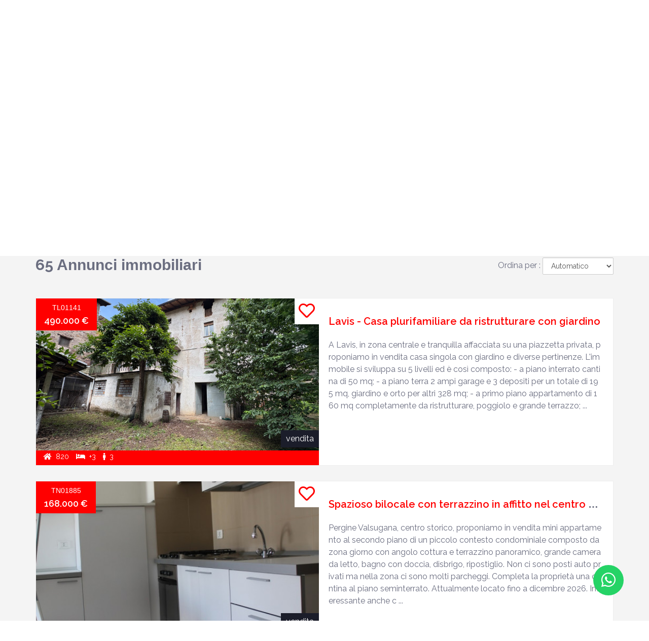

--- FILE ---
content_type: text/html; charset=UTF-8
request_url: https://www.francescocoretti.it/immobili-in-vendita
body_size: 9851
content:
<!-- ARILLO -->
<!DOCTYPE html>
<html lang="it">

<head>
	

				
                <!-- Global site tag (gtag.js) - Google Analytics -->
                
                <script type='text/plain' data-cookiecategory='analytics'>
                    window.dataLayer = window.dataLayer || [];

                    function gtag(){window.dataLayer.push(arguments);}

                    gtag('consent', 'default', {
                        'ad_storage': 'denied',
                        'analytics_storage': 'denied',
                        'ad_user_data': 'denied',
                        'ad_personalization': 'denied',
                        'wait_for_update': 500
                    });

		    gtag('js', new Date());
                    gtag('config', 'UA-46400224-28', {
                        'cookie_domain' : ' www.francescocoretti.it',
                    });
                </script>

                <script type='text/plain' data-cookiecategory='analytics' async src='https://www.googletagmanager.com/gtag/js?id=UA-46400224-28' defer ></script>
					
            <script type='text/plain' data-cookiecategory='targeting'>
            ! function (f, b, e, v, n, t, s) {
                if (f.fbq) return;
                n = f.fbq = function () {
                    n.callMethod ?
                        n.callMethod.apply(n, arguments) : n.queue.push(arguments)
                };
                if (!f._fbq) f._fbq = n;
                n.push = n;
                n.loaded = !0;
                n.version = '2.0';
                n.queue = [];
                t = b.createElement(e);
                t.async = !0;
                t.src = v;
                s = b.getElementsByTagName(e)[0];
                s.parentNode.insertBefore(t, s)
            }(window, document, 'script', 'https://connect.facebook.net/en_US/fbevents.js');
            fbq('init', '398422828263660');
            fbq('track', 'PageView');
            </script>
            
		
	<meta http-equiv="Content-Type" content="text/html;" charset="utf-8" />
	<meta http-equiv="content-language" content="it">
	<meta name="viewport" content="width=device-width, initial-scale=1.0">
	<meta name="application-name" content="Agenzia immobiliare">
	<meta name="author" content="www.gestionaleimmobiliare.it" lang="it">
	<meta name="robots" content="index,follow">
	<meta name="description" content="65 immobili trovati. Se non hai trovato il giusto immobile, richiedilo il tuo immobilie alla nostra agenzia immobiliare a . un nostro consulente ti contatterà quanto prima">
	<meta name="keywords" content="">
	<meta name="revisit-after" content="1 Days">
	<meta name="theme-color" content="#ffffff">
	<meta property="og:type" content="website" />
	<meta property="og:site_name" content="www.francescocoretti.it" />
	<meta property="og:locale" content="it" />
	<meta property="og:title" content="Annunci immobiliari in vendita" />
	<meta property="og:url" content="https://www.francescocoretti.it/immobili-in-vendita" />
	<meta property="og:description" content="65 immobili trovati. Se non hai trovato il giusto immobile, richiedilo il tuo immobilie alla nostra agenzia immobiliare a . un nostro consulente ti contatterà quanto prima" />
	<meta property="og:image" content="https://media.gestionaleimmobiliare.it/files/dynaweb_2_0/1085/logo/logo_header3.png" />
	<meta property="og:image:secure_url" content="https://media.gestionaleimmobiliare.it/files/dynaweb_2_0/1085/logo/logo_header3.png" />
	<meta property="og:site_name" content="www.francescocoretti.it">
	<meta property="og:image:width" content="400" />
	<meta property="og:image:height" content="400" />
	<meta name="twitter:card" content="summary" />
	<meta name="twitter:title" content="Agenzia immobiliare" />
	<meta name="twitter:description" content="65 immobili trovati. Se non hai trovato il giusto immobile, richiedilo il tuo immobilie alla nostra agenzia immobiliare a . un nostro consulente ti contatterà quanto prima" />
	<meta name="twitter:image" content="https://media.gestionaleimmobiliare.it/files/dynaweb_2_0/1085/logo/logo_header3.png" />
	<meta name="twitter:site" content="https://www.francescocoretti.it/immobili-in-vendita">
	<meta name="msapplication-TileColor" content="#ffffff">
	<meta name="msapplication-TileImage" content="https://media.gestionaleimmobiliare.it/files/dynaweb_2_0/1085/favicon/favicon.ico?v=260117025836">
	<link rel="apple-touch-icon" sizes="57x57" href="https://media.gestionaleimmobiliare.it/files/dynaweb_2_0/1085/favicon/favicon.ico?v=260117025836">
	<link rel="apple-touch-icon" sizes="60x60" href="https://media.gestionaleimmobiliare.it/files/dynaweb_2_0/1085/favicon/favicon.ico?v=260117025836">
	<link rel="apple-touch-icon" sizes="72x72" href="https://media.gestionaleimmobiliare.it/files/dynaweb_2_0/1085/favicon/favicon.ico?v=260117025836">
	<link rel="apple-touch-icon" sizes="76x76" href="https://media.gestionaleimmobiliare.it/files/dynaweb_2_0/1085/favicon/favicon.ico?v=260117025836">
	<link rel="apple-touch-icon" sizes="114x114" href="https://media.gestionaleimmobiliare.it/files/dynaweb_2_0/1085/favicon/favicon.ico?v=260117025836">
	<link rel="apple-touch-icon" sizes="120x120" href="https://media.gestionaleimmobiliare.it/files/dynaweb_2_0/1085/favicon/favicon.ico?v=260117025836">
	<link rel="apple-touch-icon" sizes="144x144" href="https://media.gestionaleimmobiliare.it/files/dynaweb_2_0/1085/favicon/favicon.ico?v=260117025836">
	<link rel="apple-touch-icon" sizes="152x152" href="https://media.gestionaleimmobiliare.it/files/dynaweb_2_0/1085/favicon/favicon.ico?v=260117025836">
	<link rel="apple-touch-icon" sizes="180x180" href="https://media.gestionaleimmobiliare.it/files/dynaweb_2_0/1085/favicon/favicon.ico?v=260117025836">
	<link rel="icon" type="image/png" sizes="192x192" href="https://media.gestionaleimmobiliare.it/files/dynaweb_2_0/1085/favicon/favicon.ico?v=260117025836">
	<link rel="icon" type="image/png" sizes="32x32" href="https://media.gestionaleimmobiliare.it/files/dynaweb_2_0/1085/favicon/favicon.ico?v=260117025836">
	<link rel="icon" type="image/png" sizes="96x96" href="https://media.gestionaleimmobiliare.it/files/dynaweb_2_0/1085/favicon/favicon.ico?v=260117025836">
	<link rel="icon" type="image/png" sizes="16x16" href="https://media.gestionaleimmobiliare.it/files/dynaweb_2_0/1085/favicon/favicon.ico?v=260117025836">
	<link rel="shortcut icon" href="https://media.gestionaleimmobiliare.it/files/dynaweb_2_0/1085/favicon/favicon.ico?v=260117025836" type="image/x-icon">
	<link rel="icon" href="https://media.gestionaleimmobiliare.it/files/dynaweb_2_0/1085/favicon/favicon.ico?v=260117025836" type="image/x-icon">
	<link rel="canonical" href="https://www.francescocoretti.it/immobili-in-vendita" />
	

	<link href="/../../ui/arillo/css/bootstrap.min.css?v=191" rel="stylesheet">
	<link href="/../../ui/common_plugin/bootstrap_select/bootstrap-select.css" rel="stylesheet">
	<link href="/../../ui/langs/flags.css" rel="stylesheet">

	<link rel="stylesheet" href="../../ui/common_plugin/leaflet/leaflet.css">
                       <link href="/../../ui/common_plugin/cookieconsent.css" rel="stylesheet">

	<!-- Custom styles for this template -->
	<link rel="stylesheet" href="https://cdnjs.cloudflare.com/ajax/libs/font-awesome/5.3.1/css/all.min.css" crossorigin="anonymous">

				<link id="skin" href="/../../ui/arillo/css/style_rosso.css?v=191" rel="stylesheet">
		
	<!-- in questo modo carico dei determinati CSS per alcuni clienti -->
	
	<link href="/../../ui/arillo/css/common_css.css?v=191" rel="stylesheet">
	<link href="/../../ui/arillo/css/responsive.css?v=191" rel="stylesheet">

			<link rel="preconnect" href="https://fonts.gstatic.com">
		<link href="https://fonts.googleapis.com/css2?family=Raleway:wght@100;200;300;400;500;600;700;800;900&display=swap" rel="stylesheet">
		<style>
			body,
			* {
				font-family: 'Raleway', sans-serif;
				font-display: swap;
			}
		</style>
	

	<title>Agenzia immobiliare FRANCESCO CORETTI - Immobili in vendita a </title>

</head>

<body id="top" data-tema="arillo">

	

	

	<noscript>
                <img height='1' width='1' style='display:none' src='https://www.facebook.com/tr?id='398422828263660'&ev=PageView&noscript=1'/>
            </noscript>

	<div id="fb-root"></div>
	<script defer crossorigin="anonymous" src="https://connect.facebook.net/it_IT/sdk.js#xfbml=1&version=v13.0&appId=2271013056398025&autoLogAppEvents=1" nonce="sR4fs2I8"></script>

	<nav class="navbar navbar-default" role="navigation">
		<div class="top-bar-wrapper">
			<div class="container top-bar">
				<div class="row">
					<div class="col-xs-6 col-md-6">
													
								<ul class="list-inline fanpages-wrapper text-left">
																			<li style="vertical-align:middle;" class="list-inline-item"><a name="social_icon" target="_blank" href="https://www.facebook.com/immobiliarefrancescocoretti/"><i class="fab fa-facebook fa-fw"></i><span></span></a></li>
																			<li style="vertical-align:middle;" class="list-inline-item"><a name="social_icon" target="_blank" href="https://studio.youtube.com/channel/UCGSXiXdwGzvH8IlsahadDsg/videos/upload?filter=%5B%5D&amp;sort=%7B%22columnType%22%3A%22date%22%2C%22sortOrder%22%3A%22DESCENDING%22%7D"><i class="fab fa-youtube fa-fw"></i><span></span></a></li>
																			<li style="vertical-align:middle;" class="list-inline-item"><a name="social_icon" target="_blank" href=" https://www.instagram.com/immobiliare_francesco_coretti/"><i class="fab fa-instagram fa-fw"></i><span></span></a></li>
																	</ul>
							
											</div>
					<div class="col-xs-6 col-md-6">
						<ul class="list-inline  " style="text-align:right;">
															
									<li style="vertical-align:middle;" class="list-inline-item">
										<small style="vertical-align: baseline;display: inline-block;vertical-align: sub;padding: 4px 0;height: 24px;line-height: 24px;">Lingua:</small>
										<span type="button" class="btn btn-lingua btn-lg" data-toggle="modal" data-target="#myModal">
											<div class="flag flag-it"></div>
										</span>
										<div class="clearfix"></div>
									</li>
								
																						
									<li class="list-inline-item" id="annunci_preferiti_li" style="vertical-align:middle;">
										<a title="Annunci preferiti" class="nav-link" href="#" style="color: lightgrey; pointer-events: none;"><i class="far fa-heart fa-2x"></i></a>
									</li>
								
													</ul>
					</div>
				</div>
			</div>
		</div>
		<div class="container">
			<div class="navbar-header">
				<button type="button" class="navbar-toggle collapsed" data-toggle="collapse" data-target="#navbar-top" aria-expanded="false" aria-controls="navbar-top">
					<span class="sr-only"></span>
					<span class="icon-bar"></span>
					<span class="icon-bar"></span>
					<span class="icon-bar"></span>
				</button>
				<a class="navbar-brand" href="/it">
					<img id="logo_sito" alt="Agenzia immobiliare,Ricerca annunci immobiliari in vendita e affitto sul portale Agenzia immobiliare" itemprop="logo" src="https://media.gestionaleimmobiliare.it/files/dynaweb_2_0/1085/logo/logo_header3.png" width="300" height="150">
				</a>
			</div>
			<div itemscope itemtype="https://schema.org/Product" itemref="navbar" class="navbar-collapse collapse" id="navbar-top">
				<ul class="nav navbar-nav navbar-right">
																			<li><a title="" href="/it/">Home</a></li>
																									
								<li class="dropdown">
									<a href="#" title="" class="dropdown-toggle" data-toggle="dropdown" role="button" aria-haspopup="true" aria-expanded="false">Acquista
										<span class="caret"></span>
									</a>
									<ul class="dropdown-menu">
																					<li>
												<a target="" title="" href="/it/immobili-residenziali">Immobili residenziali</a>
											</li>
																					<li>
												<a target="" title="" href="/it/immobili-commerciali">Immobili commerciali</a>
											</li>
																					<li>
												<a target="" title="" href="/it/nuove-costruzioni">Nuove costruzioni</a>
											</li>
																			</ul>
								</li>
							
							
																								
								<li class="dropdown">
									<a href="#" title="" class="dropdown-toggle" data-toggle="dropdown" role="button" aria-haspopup="true" aria-expanded="false">Affitta
										<span class="caret"></span>
									</a>
									<ul class="dropdown-menu">
																					<li>
												<a target="" title="" href="/it/pg_affitto-residenziale-agenzia-immobiliare-francescocoretti">Affitto Residenziale</a>
											</li>
																					<li>
												<a target="" title="" href="/it/pg_affitto-commerciale-agenzia-immobiliare-trento-francescocoretti">Affitto Commerciale</a>
											</li>
																					<li>
												<a target="" title="" href="/it/pg_affitto-breve-transitorio-agenzia-immobiliare-francescocoretti">Affitto Breve -Transitorio</a>
											</li>
																			</ul>
								</li>
							
							
																								
								<li class="dropdown">
									<a href="#" title="" class="dropdown-toggle" data-toggle="dropdown" role="button" aria-haspopup="true" aria-expanded="false">Agenzia
										<span class="caret"></span>
									</a>
									<ul class="dropdown-menu">
																					<li>
												<a target="" title="" href="/it/pg_ufficio-trento-agenzia-francesco-coretti">Ufficio di Trento</a>
											</li>
																					<li>
												<a target="" title="" href="/it/pg_ufficio-caldonazzo-affitti-agenzia-francescocoretti">Ufficio Caldonazzo</a>
											</li>
																					<li>
												<a target="" title="" href="/it/pg_ufficio-trieste-affitti-agenzia-francescocoretti">Ufficio di Trieste</a>
											</li>
																					<li>
												<a target="_self" title="Ufficio di Lavis" href="/it/pg_ufficio-lavis-agenzia-francesco-coretti">Ufficio di Lavis</a>
											</li>
																			</ul>
								</li>
							
							
																									<li><a title="" href="/it/contatti">Contatti</a></li>
																</ul>
			</div>
		</div>
	</nav>

	<!-- begin:header -->
<div id="header" class="heading icon_bar" style="background-image: url(https://media.gestionaleimmobiliare.it/files/dynaweb_2_0/1085/slider/visitvalsugana_laghi.jpg);">
	<div class="container">
		<div class="row">
			<div class="col-md-12 col-sm-12">
									
						<div class="quick-search">
							<div class="row">
								<form class="search-form cerca" id="searchform" action="/it/cerca" method="get" role="form">
										
		<div class="col-md-6 col-sm-6 col-xs-12   field_wrapper ">
			 
				<select id="sch_contratto" title="Contratto" name="sch_contratto" class="selectpicker form-control"  >
                    <option  value="qualsiasi">Qualsiasi</option>
					<option selected value="vendita">Vendita</option>
					<option  value="affitto">Affitto</option>
				</select>
		</div>
	
	
		<div class="col-md-6 col-sm-6 col-xs-12   field_wrapper ">
			
				<select id="sch_categoria" title="Tipologia"  data-live-search="true" name="sch_categoria[]" multiple class="selectpicker form-control" data-selected-text-format="count > 2" >
					<option  value="11">Appartamento</option><option  value="12">Attico</option><option  value="2">Bifamiliare</option><option  value="7">Cantina</option><option  value="16">Capannone</option><option  value="4">Casa a schiera</option><option  value="1">Casa singola</option><option  value="8">Garage</option><option  value="23">Loft - openspace</option><option  value="9">Magazzino</option><option  value="26">Palazzo</option><option  value="13">Rustico</option><option  value="28">Stanze</option><option  value="19">Terreno</option><option  value="3">Trifamiliare</option><option  value="17">Ufficio</option><option  value="18">Villa</option>
				</select>
		</div>
	
	
		<div class="col-md-6 col-sm-6 col-xs-12   field_wrapper">
			
				<select id="sch_provincia" title="Provincia"  data-live-search="true" name="sch_provincia" class="selectpicker form-control"  >
					<option  data-coords="45.9413046,13.6215457" value="28">Gorizia</option><option  data-coords="40.3532912,18.1740146" value="69">Lecce</option><option  data-coords="46.0667123,11.1190591" value="94">Trento</option><option  data-coords="45.6536295,13.7784072" value="30">Trieste</option><option  data-coords="45.4383667,10.9917476" value="103">Verona</option>
				</select>
		</div>
	
	
		<div class="col-md-6 col-sm-6 col-xs-12   field_wrapper">
			
				<select id="sch_comune" title="Comune"  name="sch_comune[]" multiple class="selectpicker form-control" data-selected-text-format="count > 2">
					<option data-coords="46.002106,11.225555" value="851">Altopiano della Vigolana</option><option data-coords="45.9959444,11.2657962" value="1082">Caldonazzo</option><option data-coords="46.1747037,11.2218888" value="1908">Cembra Lisignago</option><option data-coords="46.091415,11.184616" value="2152">Civezzano</option><option data-coords="45.5870638,10.7393507" value="2420">Costermano sul Garda</option><option data-coords="46.118029,11.2075165" value="2881">Fornace</option><option data-coords="46.1567523,11.1531353" value="3152">Giovo</option><option data-coords="45.9413046,13.6215457" value="3196">Gorizia</option><option data-coords="46.1404814,11.1139074" value="3518">Lavis</option><option data-coords="46.011112,11.3026129" value="3570">Levico Terme</option><option data-coords="46.1451666,11.2206296" value="3641">Lona Lases</option><option data-coords="46.0229814,11.3668888" value="4666">Novaledo</option><option data-coords="46.061699,11.2371232" value="5073">Pergine Valsugana</option><option data-coords="46.26176419999999,11.800218299999983" value="10842">Primiero San Martino di Castrozza</option><option data-coords="46.1098703,11.3034444" value="6543">Sant'Orsola Terme</option><option data-coords="46.0654814,11.5067222" value="6745">Scurelle</option><option data-coords="46.1876492,11.2573874" value="6761">Segonzano</option><option data-coords="39.984537,18.0876666" value="7174">Taviano</option><option data-coords="46.0714887,11.4812656" value="7186">Telve</option><option data-coords="46.0667123,11.1190591" value="7422">Trento</option><option data-coords="45.6536295,13.7784072" value="7461">Trieste</option>
				</select>
				
		</div>
	
	
		<div class="col-md-6 col-sm-6 col-xs-12   field_wrapper">
			
				<select id="sch_zona" title="Zona"  data-live-search="true" name="sch_zona[]" multiple class="selectpicker form-control" >
				</select>
				
		</div>
	
	
		<div class="col-md-6 col-sm-6 col-xs-12   field_wrapper">
			<input type="number" class="selectpicker input-full main-input form-control"  name="price_max" id="price_max" placeholder="Prezzo max">
		</div>
	
	
		<div class="col-md-6 col-sm-6 col-xs-12   field_wrapper">
			<input type="number" class="selectpicker input-full main-input form-control" name="mq_min"  id="mq_min" placeholder="Mq min">
		</div>
	

<div class="col-md-6 col-sm-6 col-xs-12  adv-search-button-cont field_wrapper">
	<button  type="submit" class="btn btn-primary btn-block" aria-label="Cerca">
		<span>Cerca</span>
	</button>
</div>
									<input type="hidden" value="" id="selected_id_from_gmap">
								</form>
							</div>
						</div>
					
				
				<!-- <ol class="breadcrumb">
					<li><a href="#">Home</a></li>
					<li>Cerca</li>
					</ol> -->
			</div>
		</div>
	</div>
</div>
<!-- end:header -->
<!-- begin:content -->
<div id="content">
	<div class="container">
		<div class="row">
			<div class="col-md-12 col-sm-12 col-xs-12">
				<div class="row">

					<div class="col-md-12">
						<div class="heading-title heading-title-alt">
							<h1 class="pull-left"><span id="totale_risultati">65</span> Annunci immobiliari</h1>
							<div class="pull-right" id="sort_order_group" style="    margin-top: 20px;">
								<form class="form-inline" role="form">
									<span id='order_title'>Ordina per : </span>
									<div class="form-group" id="order_select">
										<label class="sr-only" for="sortby">Ordina per : </label>
										<select id="order_by" onchange="window.location.href='/it/immobili-in-vendita?order_by='+this.value"  class="form-control">
										<option  value="rating_desc">Automatico</option>
										<option  value="price_asc">Meno costoso</option>
										<option  value="price_desc">Più costoso</option>
										<option  value="mq_asc">Meno grandi</option>
										<option  value="mq_desc">Più grandi</option>
										<option  value="insert_ts_desc">Più recente</option>

										</select>
									</div>
								</form>
							</div>
						</div>
					</div>
				</div>
				<!-- begin:sorting -->
				<div class="row sort icon_bar">


				</div>
				<!-- end:sorting -->
				<!-- begin:product -->
				<div class="row container-realestate">
					<span style="display:none" view="list" id="view_hidden"></span>
											
															<div class="col-md-12 col-sm-12 col-xs-12">
									<div class="property-container">
										<div class="property-content-list">
											<div class="property-image-list" title="Lavis - Casa plurifamiliare da ristrutturare con giardino" style="background-image: url(https://images.gestionaleimmobiliare.it/foto/annunci/250603/4530647/600x600/000__img_1297.jpg)">
												<a  title="Lavis - Casa plurifamiliare da ristrutturare con giardino" href="/it/lavis-casa-plurifamiliare-da-ristrutturare-con-giardino-4530647">
													<div class="col-md-12 image-wrapper" style="background-image:url(https://images.gestionaleimmobiliare.it/foto/annunci/250603/4530647/600x600/000__img_1297.jpg);">
																													
																<div class="add_preferiti">
																	<i onclick="addToFavourites(event,4530647); return false;" id="heart_4530647"  title="Aggiungi ai preferiti" class="far fa-heart fa-2x"></i>
																</div>
															
																											</div>
												</a>

												<div class="property-price">
													<h4>TL01141</h4>
													<span>490.000 €</span>
												</div>
												<div class="property-status">
													<span>vendita</span>
												</div>
												<div class="property-features">
																											<span><i class="fa fa-home"></i> &nbsp;820 </sup></span>
																																								<span><i class="fa fa-bed"></i> &nbsp;+3</span>
																																								<span><i class="fa fa-male"></i> &nbsp;3</span>
																																						</div>
											</div>
											<div id="annuncio_4530647_hidden" style="display:none;"></div>
											<div class="property-text">
												<h3><a title="Lavis - Casa plurifamiliare da ristrutturare con giardino" href="/it/lavis-casa-plurifamiliare-da-ristrutturare-con-giardino-4530647">Lavis - Casa plurifamiliare da ristrutturare con giardino</a></h3>
												A Lavis, in zona centrale e tranquilla affacciata su una piazzetta privata, proponiamo in vendita casa singola con giardino e diverse pertinenze. 
L'immobile si sviluppa su 5 livelli ed è così composto: 
- a piano interrato cantina di 50 mq; 
- a piano terra 2 ampi garage e 3 depositi per un totale di 195 mq, giardino e orto per altri 328 mq; 
- a primo piano appartamento di 160 mq completamente da ristrutturare, poggiolo e grande terrazzo; ... 
											</div>
										</div>
									</div>
								</div>
															<div class="col-md-12 col-sm-12 col-xs-12">
									<div class="property-container">
										<div class="property-content-list">
											<div class="property-image-list" title="Spazioso bilocale con terrazzino in affitto nel centro di Pergine" style="background-image: url(https://images.gestionaleimmobiliare.it/foto/annunci/251215/4800493/600x600/000__000__img_4845.jpg)">
												<a  title="Spazioso bilocale con terrazzino in affitto nel centro di Pergine" href="/it/spazioso-bilocale-con-terrazzino-in-affitto-nel-centro-di-pergine-4800493">
													<div class="col-md-12 image-wrapper" style="background-image:url(https://images.gestionaleimmobiliare.it/foto/annunci/251215/4800493/600x600/000__000__img_4845.jpg);">
																													
																<div class="add_preferiti">
																	<i onclick="addToFavourites(event,4800493); return false;" id="heart_4800493"  title="Aggiungi ai preferiti" class="far fa-heart fa-2x"></i>
																</div>
															
																											</div>
												</a>

												<div class="property-price">
													<h4>TN01885</h4>
													<span>168.000 €</span>
												</div>
												<div class="property-status">
													<span>vendita</span>
												</div>
												<div class="property-features">
																											<span><i class="fa fa-home"></i> &nbsp;55 </sup></span>
																																								<span><i class="fa fa-bed"></i> &nbsp;1</span>
																																								<span><i class="fa fa-male"></i> &nbsp;1</span>
																																						</div>
											</div>
											<div id="annuncio_4800493_hidden" style="display:none;"></div>
											<div class="property-text">
												<h3><a title="Spazioso bilocale con terrazzino in affitto nel centro di Pergine" href="/it/spazioso-bilocale-con-terrazzino-in-affitto-nel-centro-di-pergine-4800493">Spazioso bilocale con terrazzino in affitto nel centro di Pergine</a></h3>
												Pergine Valsugana, centro storico, proponiamo in vendita mini appartamento al secondo piano di un piccolo contesto condominiale composto da zona giorno con angolo cottura e terrazzino panoramico, grande camera da letto, bagno con doccia, disbrigo, ripostiglio. Non ci sono posti auto privati ma nella zona ci sono molti parcheggi. Completa la proprietà una cantina al piano seminterrato. Attualmente locato fino a dicembre 2026. Interessante anche c ... 
											</div>
										</div>
									</div>
								</div>
															<div class="col-md-12 col-sm-12 col-xs-12">
									<div class="property-container">
										<div class="property-content-list">
											<div class="property-image-list" title="Ville di Giovo - Terracielo con due appartamenti" style="background-image: url(https://images.gestionaleimmobiliare.it/foto/annunci/260107/4806123/600x600/000__img_5080.jpg)">
												<a  title="Ville di Giovo - Terracielo con due appartamenti" href="/it/ville-di-giovo-terracielo-con-due-appartamenti-4806123">
													<div class="col-md-12 image-wrapper" style="background-image:url(https://images.gestionaleimmobiliare.it/foto/annunci/260107/4806123/600x600/000__img_5080.jpg);">
																													
																<div class="add_preferiti">
																	<i onclick="addToFavourites(event,4806123); return false;" id="heart_4806123"  title="Aggiungi ai preferiti" class="far fa-heart fa-2x"></i>
																</div>
															
																											</div>
												</a>

												<div class="property-price">
													<h4>TL01167</h4>
													<span>195.000 €</span>
												</div>
												<div class="property-status">
													<span>vendita</span>
												</div>
												<div class="property-features">
																											<span><i class="fa fa-home"></i> &nbsp;218 </sup></span>
																																								<span><i class="fa fa-bed"></i> &nbsp;4</span>
																																								<span><i class="fa fa-male"></i> &nbsp;3</span>
																																						</div>
											</div>
											<div id="annuncio_4806123_hidden" style="display:none;"></div>
											<div class="property-text">
												<h3><a title="Ville di Giovo - Terracielo con due appartamenti" href="/it/ville-di-giovo-terracielo-con-due-appartamenti-4806123">Ville di Giovo - Terracielo con due appartamenti</a></h3>
												Nel centro storico di Ville di Giovo, in val di Cembra, proponiamo in vendita una casa terracielo in buone condizioni, composta da due appartamenti completamente indipendenti e da un avvolto al piano terra.

Al piano terra si trova un avvolto con funzione di magazzino o deposito, non adatto al parcheggio di autovetture a causa dell’ingresso basso.

Il primo piano ospita un appartamento di circa 80 mq, composto da cucina, zona giorno, due ca ... 
											</div>
										</div>
									</div>
								</div>
															<div class="col-md-12 col-sm-12 col-xs-12">
									<div class="property-container">
										<div class="property-content-list">
											<div class="property-image-list" title="Levico Terme, attico in palazzina nuova" style="background-image: url(https://images.gestionaleimmobiliare.it/foto/annunci/260108/4806678/600x600/000__planimetrie_dimora_rio_maggiore_page-0001.jpg)">
												<a  title="Levico Terme, attico in palazzina nuova" href="/it/levico-terme-attico-in-palazzina-nuova-4806678">
													<div class="col-md-12 image-wrapper" style="background-image:url(https://images.gestionaleimmobiliare.it/foto/annunci/260108/4806678/600x600/000__planimetrie_dimora_rio_maggiore_page-0001.jpg);">
																													
																<div class="add_preferiti">
																	<i onclick="addToFavourites(event,4806678); return false;" id="heart_4806678"  title="Aggiungi ai preferiti" class="far fa-heart fa-2x"></i>
																</div>
															
																											</div>
												</a>

												<div class="property-price">
													<h4>TN01892</h4>
													<span>560.000 €</span>
												</div>
												<div class="property-status">
													<span>vendita</span>
												</div>
												<div class="property-features">
																											<span><i class="fa fa-home"></i> &nbsp;117 </sup></span>
																																								<span><i class="fa fa-bed"></i> &nbsp;3</span>
																																								<span><i class="fa fa-male"></i> &nbsp;2</span>
																																						</div>
											</div>
											<div id="annuncio_4806678_hidden" style="display:none;"></div>
											<div class="property-text">
												<h3><a title="Levico Terme, attico in palazzina nuova" href="/it/levico-terme-attico-in-palazzina-nuova-4806678">Levico Terme, attico in palazzina nuova</a></h3>
												Levico Terme, in palazzina di nuova costruzione di sole tre unità abitative in Classe A+, proponiamo in vendita attico con terrazzo soprastante di 100 mq. L'appartamento si compone di ampia zona giorno, tre camere da letto, due bagni finestrati e un ripostiglio. Completa la proprietà una cantina. Finiture a scelta dell'acquirente. Possibilità di acquisto garage.
											</div>
										</div>
									</div>
								</div>
															<div class="col-md-12 col-sm-12 col-xs-12">
									<div class="property-container">
										<div class="property-content-list">
											<div class="property-image-list" title="Lisignago, Val di Cembra - Casa da ristrutturare ideale come operazione" style="background-image: url(https://images.gestionaleimmobiliare.it/foto/annunci/251021/4648265/600x600/000__img_1792.jpg)">
												<a  title="Lisignago, Val di Cembra - Casa da ristrutturare ideale come operazione" href="/it/lisignago-val-di-cembra-casa-da-ristrutturare-ideale-come-operazione-4648265">
													<div class="col-md-12 image-wrapper" style="background-image:url(https://images.gestionaleimmobiliare.it/foto/annunci/251021/4648265/600x600/000__img_1792.jpg);">
																													
																<div class="add_preferiti">
																	<i onclick="addToFavourites(event,4648265); return false;" id="heart_4648265"  title="Aggiungi ai preferiti" class="far fa-heart fa-2x"></i>
																</div>
															
																											</div>
												</a>

												<div class="property-price">
													<h4>TL01161</h4>
													<span>49.000 €</span>
												</div>
												<div class="property-status">
													<span>vendita</span>
												</div>
												<div class="property-features">
																											<span><i class="fa fa-home"></i> &nbsp;340 </sup></span>
																																								<span><i class="fa fa-bed"></i> &nbsp;+3</span>
																																								<span><i class="fa fa-male"></i> &nbsp;+3</span>
																																						</div>
											</div>
											<div id="annuncio_4648265_hidden" style="display:none;"></div>
											<div class="property-text">
												<h3><a title="Lisignago, Val di Cembra - Casa da ristrutturare ideale come operazione" href="/it/lisignago-val-di-cembra-casa-da-ristrutturare-ideale-come-operazione-4648265">Lisignago, Val di Cembra - Casa da ristrutturare ideale come operazione</a></h3>
												A Lisignago, in val di Cembra proponiamo in vendita casa terracielo di grandi metrature con la possibilità di ricavare diversi appartamenti e ideale come operazione immobiliare. L'immobile è completamente da ristrutturare, dando così la possibilità di gestire liberamente la fase di progettazione. La proprietà è servita da due garage e un cortile di proprietà trasformabile in giardino o parcheggio. A completare la proprietà troviamo un pic ... 
											</div>
										</div>
									</div>
								</div>
															<div class="col-md-12 col-sm-12 col-xs-12">
									<div class="property-container">
										<div class="property-content-list">
											<div class="property-image-list" title="Trilocale con cortile esterno" style="background-image: url(https://images.gestionaleimmobiliare.it/foto/annunci/251216/4801278/600x600/000__12.jpg)">
												<a  title="Trilocale con cortile esterno" href="/it/trilocale-con-cortile-esterno-4801278">
													<div class="col-md-12 image-wrapper" style="background-image:url(https://images.gestionaleimmobiliare.it/foto/annunci/251216/4801278/600x600/000__12.jpg);">
																													
																<div class="add_preferiti">
																	<i onclick="addToFavourites(event,4801278); return false;" id="heart_4801278"  title="Aggiungi ai preferiti" class="far fa-heart fa-2x"></i>
																</div>
															
																											</div>
												</a>

												<div class="property-price">
													<h4>TN01887</h4>
													<span>95.000 €</span>
												</div>
												<div class="property-status">
													<span>vendita</span>
												</div>
												<div class="property-features">
																											<span><i class="fa fa-home"></i> &nbsp;85 </sup></span>
																																								<span><i class="fa fa-bed"></i> &nbsp;2</span>
																																								<span><i class="fa fa-male"></i> &nbsp;1</span>
																																						</div>
											</div>
											<div id="annuncio_4801278_hidden" style="display:none;"></div>
											<div class="property-text">
												<h3><a title="Trilocale con cortile esterno" href="/it/trilocale-con-cortile-esterno-4801278">Trilocale con cortile esterno</a></h3>
												Trilocale di 85 mq con cortile esterno – Ampie potenzialità di ristrutturazione

In una palazzina degli anni '60 proponiamo in vendita trilocale di circa 85 mq, completamente da ristrutturare, ideale per chi desidera personalizzare gli spazi secondo il proprio gusto ed esigenze.
L’immobile si presta a una razionale ridistribuzione interna, con la possibilità di realizzare un’ampia zona giorno, due camere da letto e servizi funzionali. ... 
											</div>
										</div>
									</div>
								</div>
															<div class="col-md-12 col-sm-12 col-xs-12">
									<div class="property-container">
										<div class="property-content-list">
											<div class="property-image-list" title="Appartamento quadrilocale - Telve Centro" style="background-image: url(https://images.gestionaleimmobiliare.it/foto/annunci/251217/4801794/600x600/999__1838726c-5f7b-4a52-b26b-15a392f7706f.jpg)">
												<a  title="Appartamento quadrilocale - Telve Centro" href="/it/appartamento-quadrilocale-telve-centro-4801794">
													<div class="col-md-12 image-wrapper" style="background-image:url(https://images.gestionaleimmobiliare.it/foto/annunci/251217/4801794/600x600/999__1838726c-5f7b-4a52-b26b-15a392f7706f.jpg);">
																													
																<div class="add_preferiti">
																	<i onclick="addToFavourites(event,4801794); return false;" id="heart_4801794"  title="Aggiungi ai preferiti" class="far fa-heart fa-2x"></i>
																</div>
															
																											</div>
												</a>

												<div class="property-price">
													<h4>TN01891</h4>
													<span>330.000 €</span>
												</div>
												<div class="property-status">
													<span>vendita</span>
												</div>
												<div class="property-features">
																											<span><i class="fa fa-home"></i> &nbsp;86 </sup></span>
																																								<span><i class="fa fa-bed"></i> &nbsp;3</span>
																																								<span><i class="fa fa-male"></i> &nbsp;2</span>
																																						</div>
											</div>
											<div id="annuncio_4801794_hidden" style="display:none;"></div>
											<div class="property-text">
												<h3><a title="Appartamento quadrilocale - Telve Centro" href="/it/appartamento-quadrilocale-telve-centro-4801794">Appartamento quadrilocale - Telve Centro</a></h3>
												L’abitazione, posta al piano terra e caratterizzata da un’eccellente luminosità, si compone di:
- camera matrimoniale
- due bagni con disbrigo
- camera singola
- camera doppia con poggiolo
- ampia zona giorno luminosa con cucina open space

Plus e comfort:
- possibilità di personalizzare gli spazi e le finiture secondo le proprie esigenze
- riscaldamento a pavimento 
- impianto di raffrescamento

Possibilità di acquistare separ ... 
											</div>
										</div>
									</div>
								</div>
															<div class="col-md-12 col-sm-12 col-xs-12">
									<div class="property-container">
										<div class="property-content-list">
											<div class="property-image-list" title="Appartamento quadrilocale - Telve Centro" style="background-image: url(https://images.gestionaleimmobiliare.it/foto/annunci/251217/4801766/600x600/999__1925f382-05c2-47a4-a4c0-82ca20f06b8b.jpg)">
												<a  title="Appartamento quadrilocale - Telve Centro" href="/it/appartamento-quadrilocale-telve-centro-4801766">
													<div class="col-md-12 image-wrapper" style="background-image:url(https://images.gestionaleimmobiliare.it/foto/annunci/251217/4801766/600x600/999__1925f382-05c2-47a4-a4c0-82ca20f06b8b.jpg);">
																													
																<div class="add_preferiti">
																	<i onclick="addToFavourites(event,4801766); return false;" id="heart_4801766"  title="Aggiungi ai preferiti" class="far fa-heart fa-2x"></i>
																</div>
															
																											</div>
												</a>

												<div class="property-price">
													<h4>TN01890</h4>
													<span>260.000 €</span>
												</div>
												<div class="property-status">
													<span>vendita</span>
												</div>
												<div class="property-features">
																											<span><i class="fa fa-home"></i> &nbsp;79 </sup></span>
																																								<span><i class="fa fa-bed"></i> &nbsp;2</span>
																																								<span><i class="fa fa-male"></i> &nbsp;1</span>
																																						</div>
											</div>
											<div id="annuncio_4801766_hidden" style="display:none;"></div>
											<div class="property-text">
												<h3><a title="Appartamento quadrilocale - Telve Centro" href="/it/appartamento-quadrilocale-telve-centro-4801766">Appartamento quadrilocale - Telve Centro</a></h3>
												L’abitazione, posta al piano terra e caratterizzata da un’eccellente luminosità, si compone di:
- camera matrimoniale
- due bagni con disbrigo
- camera singola
- camera singola con poggiolo
- ampia zona giorno luminosa con cucina open space

Plus e comfort:
- possibilità di personalizzare gli spazi e le finiture secondo le proprie esigenze
- riscaldamento a pavimento 
- impianto di raffrescamento

Possibilità di acquistare sepa ... 
											</div>
										</div>
									</div>
								</div>
															<div class="col-md-12 col-sm-12 col-xs-12">
									<div class="property-container">
										<div class="property-content-list">
											<div class="property-image-list" title="Appartamento trilocale - Telve Centro" style="background-image: url(https://images.gestionaleimmobiliare.it/foto/annunci/251217/4801714/600x600/000__3a673b08-27bd-4c81-ba6d-eac859baec58.jpg)">
												<a  title="Appartamento trilocale - Telve Centro" href="/it/appartamento-trilocale-telve-centro-4801714">
													<div class="col-md-12 image-wrapper" style="background-image:url(https://images.gestionaleimmobiliare.it/foto/annunci/251217/4801714/600x600/000__3a673b08-27bd-4c81-ba6d-eac859baec58.jpg);">
																													
																<div class="add_preferiti">
																	<i onclick="addToFavourites(event,4801714); return false;" id="heart_4801714"  title="Aggiungi ai preferiti" class="far fa-heart fa-2x"></i>
																</div>
															
																											</div>
												</a>

												<div class="property-price">
													<h4>TN01889</h4>
													<span>230.000 €</span>
												</div>
												<div class="property-status">
													<span>vendita</span>
												</div>
												<div class="property-features">
																											<span><i class="fa fa-home"></i> &nbsp;74 </sup></span>
																																								<span><i class="fa fa-bed"></i> &nbsp;2</span>
																																								<span><i class="fa fa-male"></i> &nbsp;1</span>
																																						</div>
											</div>
											<div id="annuncio_4801714_hidden" style="display:none;"></div>
											<div class="property-text">
												<h3><a title="Appartamento trilocale - Telve Centro" href="/it/appartamento-trilocale-telve-centro-4801714">Appartamento trilocale - Telve Centro</a></h3>
												L’abitazione, posta al piano terra e caratterizzata da un’eccellente luminosità, si compone di:
- camera matrimoniale
- bagno con disbrigo
- camera doppia con poggiolo
- zona giorno luminosa con cucina open space con accesso al poggiolo

Plus e comfort:
- possibilità di personalizzare gli spazi e le finiture secondo le proprie esigenze
- riscaldamento a pavimento 
- impianto di raffrescamento

Possibilità di acquistare separatam ... 
											</div>
										</div>
									</div>
								</div>
														<div class="col-md-12 col-sm-12 col-xs-12">
								<div class="clearfix"></div>
								<div class="listing-pagination">
									<ul class="pagination justify-content-center"><li class="page-item active"><a class="page-link" id="pagAct" href="/immobili-in-vendita?=&page=1">1</a></li> <li class="page-item "><a class="page-link" id="pagAct" href="/immobili-in-vendita?=&page=2">2</a></li> <li class="page-item "><a class="page-link" id="pagAct" href="/immobili-in-vendita?=&page=3">3</a></li> <li class="page-item "><a class="page-link" id="pagAct" href="/immobili-in-vendita?=&page=4">4</a></li> <li class="page-item "><a class="page-link" id="pagAct" href="/immobili-in-vendita?=&page=5">5</a></li> <li class="page-item "><a class="page-link" id="pagAct" href="/immobili-in-vendita?=&page=6">6</a></li> <li class="page-item "><a class="page-link" id="pagAct" href="/immobili-in-vendita?=&page=7">7</a></li> <li class="page-item"><a id="pagAct" href="/immobili-in-vendita?=&page=2" class="page-link pager_link_tail">&gt;</a></li><li class="page-item"><a id="pagAct" href="/immobili-in-vendita?=&page=8" class="page-link pager_link_tail">&gt;&gt;</a> </li></ul>								</div>
							</div>
						

					
				</div>
				<!-- end:pagination -->
			</div>
		</div>
	</div>
</div>
<!-- end:content -->

			<div id="whatsapp-button-div" class="whatsapp-button" data-toggle="tooltip" title="Scrivici su Whatsapp!">
			<a target="_blank" href="https://wa.me/+393355383262" class="number"><i class="fab fa-whatsapp fa-2x"></i></a>
		</div>
		<div itemprop="brand" itemscope itemtype="https://schema.org/Brand" itemref="_logo4" id="footer">
		<div class="container">
			<div class="row">
									
						<div class="col-md-8 col-sm-8 col-xs-12">
					
					
								<div class="widget">
																			<div class="col-md-12">
													<h3 class="custom-title ragione-sociale-footer" itemprop="name">
							Agenzia immobiliare FRANCESCO CORETTI</h3>
						<ul class="list-unstyled">
							<li>
								<i class="fas fa-map-marker-alt"></i><span>Via Milano 39  -  Trento  38100</span>
							</li>
							<li>
								<i class="far fa-envelope-open"></i>
									<span><a href="mailto:info@francescocoretti.it">info@francescocoretti.it</a>
																					&nbsp; - &nbsp;
												<a href="mailto:agenziacoretti@pec.it">agenziacoretti@pec.it</a>
											
																			</span>
							</li>
															
																			<li>
											<i class="fas fa-phone"></i><span><a style="color:#fff;" href="tel:+390461093239">0461093239</a></span>
										</li>
																	
																												<li>
								<i class="fa fa-list-alt"></i><span>P.I / C.F 01747840229
								</span>
							</li>
													</ul>
				</div>
							</div>
		</div>
					
				<div class="col-xs-12 col-sm-4 col-lg-4">
			
			
				<div class="fb-page" data-href="https://www.facebook.com/immobiliarefrancescocoretti" data-tabs="" data-width="" data-height="" data-small-header="false" data-adapt-container-width="true" data-hide-cover="false" data-show-facepile="true">
			<blockquote cite="https://www.facebook.com/immobiliarefrancescocoretti" class="fb-xfbml-parse-ignore"><a href="https://www.facebook.com/immobiliarefrancescocoretti"></a></blockquote>
		</div>
	</div>
	</div>
	<div class="container copyright-footer">
					
				<div class="clearfix"></div>
				<p>© Copyright 2026. Sito realizzato da Fox Group s.r.l sincronizzato con <a href="https://www.gestionaleimmobiliare.it" target="_blank">Gestionale Immobiliare</a>.</p>
			
								<p><a href="/it/privacy?#condizioni_title">Termini e condizioni</a> - <a href="/it/privacy?#privacy_title">Privacy</a> - <a href="/it/privacy?#cookies_title">Cookies</a> - <a href="#" data-cc="c-settings">Gestisci consenso</a></p>
				</div>

	</div>
	</div>
	<div id="saveSearchModal" class="modal fade" role="dialog">
		<div class="modal-dialog">
			<div class="modal-content">
				<div class="modal-header"></div>
				<div class="modal-body">
					<div class="col-md-12">
						<div class="col-md-8 no-padding">
							<div class="form-group">
								<input type="text" name="my_search_title" id="my_search_title" class="form-control" placeholder="Nome della ricerca da salvare">
							</div>
						</div>
						<div class="col-md-4">
							<div class="form-group">
								<label for="maxprice" class="sr-only">&nbsp;</label>
								<input type="submit" style="padding:5px 16px;" id="save_ricerca_button" value="Salva ricerca" class="btn btn-primary btn-block">
							</div>
						</div>
					</div>
					<div class="clearfix"></div>
				</div>
				<div class="modal-footer">
					<button type="button" class="btn btn-block btn-default" data-dismiss="modal">Chiudi</button>
				</div>
			</div>
		</div>
	</div>
	<div id="myModal" class="modal fade" role="dialog">
		<div class="modal-dialog">
			<div class="modal-content">
				<div class="modal-body">
					<button type="button" class="close" data-dismiss="modal" aria-label="Close"><span aria-hidden="true">×</span></button>
					<div class="modal-title">
						<h4>&nbsp;</h4>
						<div class="short-title-separator"></div>
					</div>
											<a id="it_lang" href="/it/immobili-in-vendita" title="Italian" class="btn-primary choose-lang btn-block">
							<span>Italian</span>
							<div class="button-icon"><span class="flag flag-it"></span></div>
						</a>
											<a id="en_lang" href="/en/immobili-in-vendita" title="English" class="btn-primary choose-lang btn-block">
							<span>English</span>
							<div class="button-icon"><span class="flag flag-en"></span></div>
						</a>
											<a id="de_lang" href="/de/immobili-in-vendita" title="Deutsch" class="btn-primary choose-lang btn-block">
							<span>Deutsch</span>
							<div class="button-icon"><span class="flag flag-de"></span></div>
						</a>
									</div>
			</div>
		</div>
	</div>
		
	

	<script>
		var lang_js = "it";
	</script>

	<script src="/../../ui/arillo/js/jquery-3.2.1.min.js?v=191"></script>
	<script src="/../../ui/arillo/js/bootstrap.min.js?v=191"></script>
	<script src="/../../ui/common_plugin/annunci_preferiti/jquery.storageapi.min.js?v=191"></script>
	<script src="/../../ui/common_plugin/ricerche_salvate/uuid.js?v=191"></script>
	<script type="text/javascript" src="/../../ui/common_plugin/jquery.cookie.js?v=191"></script>

	<script src="../../ui/common_plugin/leaflet/leaflet.js"></script>
                      <script src="/../../ui/common_plugin/owl-carousel/owl.carousel.min.js"></script>
                      <script defer src="../../ui/common_plugin/cookieconsent.js?v={{@no_cache}}"></script>
                      <script defer src="../../ui/common_plugin/cookieconsent-init.js?v={{@no_cache}}"></script>

	<script src="/../../ui/common_plugin/bootstrap_select/bootstrap-select.js?v=191"></script>
	<script src="/../../ui/arillo/js/script.min.js?v=191"></script>

				<script src="/../../ui/commonFunction.min.js?v=191"></script>
		</body>

</html>


--- FILE ---
content_type: text/css
request_url: https://www.francescocoretti.it/ui/langs/flags.css
body_size: 255
content:
/*!
 * Generated with CSS Flag Sprite generator (https://www.flag-sprites.com/)
 */

.flag {
    display: inline-block;
    width: 24px;
    height: 24px;
    background: url('flags.png') no-repeat;
}


.flag.flag-cn {
    background-position: -24px 0;
}

.flag.flag-de {
    background-position: -48px 0;
}

.flag.flag-es {
    background-position: -72px 0;
}

.flag.flag-fr {
    background-position: 0 -24px;
}

.flag.flag-en {
    background-position: -24px -24px;
}

.flag.flag-it {
    background-position: -48px -24px;
}

.flag.flag-ar {
    background-position: -72px -24px;
}

.flag.flag-pt {
    background-position: 0 -48px;
}

.flag.flag-ru {
    background-position: -24px -48px;
}


--- FILE ---
content_type: text/css
request_url: https://www.francescocoretti.it/ui/arillo/css/style_rosso.css?v=191
body_size: 6954
content:
/*

	========================================
	ARILLO - REAL ESTATE TEMPLATE
	========================================

	@author			: @avriqq
	@version		: v1.1
	@date-create	: 07/14/2014
	@last-update	: 07/17/2014
	@file-name		: style

*/

/*
	========================================
	TABLE OF CONTENT
	========================================

	[1. GLOBAL STYLE]
	[2. NAVBAR]
	[3. HEADER]
	[4. SERVICE]
	[5. CONTENT]
	[5.1 ARTICLE]
	[5.2 TEAM]
	[5.3 SIDEBAR]
	[6. TESTIMONY]
	[7. NEWS]
	[8. SUBSCRIBE]
	[9. PARTNER]
	[10. FOOTER]
	[11. COPYRIGHT]

*/

/*
	==================
	[1. GLOBAL STYLE]
	==================
*/
body {
  margin: 0;
  padding: 0;
  /*padding-top: 70px;*/
  font-family: "Helvetica Neue", Helvetica, Arial, sans-serif;
  font-size: 1.6rem;
  line-height: 24px;
  color: #6b6e80;
  background: #fff;
  overflow-x: hidden;
  scrollbar-face-color: #333;
}

::-moz-selection {
  color: #fff;
  text-shadow: none;
  background: #3498db;
}

::-webkit-selection {
  color: #fff;
  text-shadow: none;
  background: #3498db;
}

::selection {
  color: #fff;
  text-shadow: none;
  background: #3498db;
}

::-webkit-scrollbar {
  width: 10px;
}

::-webkit-scrollbar-track {
  background-color: #333;
}

::-webkit-scrollbar-thumb {
  background-color: #666;
  -webkit-border-radius: 2px;
  -moz-border-radius: 2px;
  -o-border-radius: 2px;
  border-radius: 2px;
}

::-webkit-scrollbar-button {
  display: none;
}

::-webkit-scrollbar-corner {
  background-color: #000000;
}

h1,
h2,
h3,
h4,
h5,
h6 {
  font-family: "Helvetica Neue", Helvetica, Arial, sans-serif;
  font-weight: 800;
}

a {
  color: #ff0000;
  text-decoration: none;
  -webkit-transition: all 0.2s ease-in-out;
  -moz-transition: all 0.2s ease-in-out;
  -ms-transition: all 0.2s ease-in-out;
  -o-transition: all 0.2s ease-in-out;
  transition: all 0.2s ease-in-out;
}

a:hover {
  color: #da4453;
  text-decoration: none;
  -webkit-transition: all 0.2s ease-in-out;
  -moz-transition: all 0.2s ease-in-out;
  -ms-transition: all 0.2s ease-in-out;
  -o-transition: all 0.2s ease-in-out;
  transition: all 0.2s ease-in-out;
}

select,
textarea,
input[type="text"],
input[type="password"],
input[type="datetime"],
input[type="datetime-local"],
input[type="date"],
input[type="month"],
input[type="time"],
input[type="week"],
input[type="number"],
input[type="email"],
input[type="url"],
input[type="search"],
input[type="tel"],
input[type="color"],
.uneditable-input {
  color: #333;
}

select:focus,
textarea:focus,
input[type="text"]:focus,
input[type="password"]:focus,
input[type="datetime"]:focus,
input[type="datetime-local"]:focus,
input[type="date"]:focus,
input[type="month"]:focus,
input[type="time"]:focus,
input[type="week"]:focus,
input[type="number"]:focus,
input[type="email"]:focus,
input[type="url"]:focus,
input[type="search"]:focus,
input[type="tel"]:focus,
input[type="color"]:focus,
.uneditable-input:focus {
  color: #ff0000;
  border-color: #bbb;
  -webkit-box-shadow: none;
  -moz-box-shadow: none;
  box-shadow: none;
}

.btn,
.form-control {
  -webkit-border-radius: 2px;
  -moz-border-radius: 2px;
  -o-border-radius: 2px;
  border-radius: 2px;
}

.form-control:focus {
  color: #ff0000;
  border-color: #bbb;
  -webkit-box-shadow: none;
  -moz-box-shadow: none;
  box-shadow: none;
}

.clear-marg {
  margin: 0 !important;
}

.btn-primary {
  background-color: #4fc1e9;
  border-color: #3bafda;
}

.btn-primary:hover,
.btn-primary:focus,
.btn-primary:active,
.btn-primary.active,
.btn-primary.dropdown-toggle {
  background-color: #3bafda;
  border-color: #3bafda;
}

.btn-danger,
.btn-primary {
  background-color: #ff0000;
  border-color: #da4453;
}

.btn-danger:hover,
.btn-primary:hover,
.btn-danger:focus,
.btn-primary:focus,
.btn-danger:active,
.btn-primary:active,
.btn-danger.active,
.btn-primary.active,
.btn-danger.dropdown-toggle {
  background-color: #da4453;
  border-color: #da4453;
}

.btn-success {
  background-color: #48cfad;
  border-color: #37bc9b;
}

.btn-success:hover,
.btn-success:focus,
.btn-success:active,
.btn-success.active,
.btn-success.dropdown-toggle {
  background-color: #37bc9b;
  border-color: #37bc9b;
}

.btn-warning {
  background-color: #ffce54;
  border-color: #f6bb42;
}

.btn-warning:hover,
.btn-warning:focus,
.btn-warning:active,
.btn-warning.active,
.btn-warning.dropdown-toggle {
  background-color: #f6bb42;
  border-color: #f6bb42;
}

.btn-detail-email {
  background-color: #ff0000;
  width: 60px;
  height: 60px;
  border-radius: 50% !important;
  font-weight: bold;
  font-size: 16px;
  color: #fff;
  padding: 10px;
  text-align: center;
  display: block;
  margin: 0;
  border: 0;
  position: absolute;
  bottom: 20px;
  right: 95px;
}

/*
	==================
	[2. NAVBAR]
	==================
*/
.navbar-default {
  background-color: #fff;
  -webkit-transition: all 0.2s ease-in-out;
  -moz-transition: all 0.2s ease-in-out;
  -ms-transition: all 0.2s ease-in-out;
  -o-transition: all 0.2s ease-in-out;
  transition: all 0.2s ease-in-out;
  border-color: #fff;
}

.navbar-default.navbar-static-top {
  margin-bottom: 0;
  -webkit-border-radius: 0;
  -moz-border-radius: 0;
  -o-border-radius: 0;
  border-radius: 0;
}

/*.navbar-default .navbar-brand img{
	height: 60px;
	width: auto;
	display: block;
}*/

.navbar-default .navbar-brand {
  position: relative;
  color: #ff0000;
  font-size: 26px;
  display: block;
  padding: 10px 40px 10px 15px;
  -webkit-transition: all 0.2s ease-in-out;
  -moz-transition: all 0.2s ease-in-out;
  -ms-transition: all 0.2s ease-in-out;
  -o-transition: all 0.2s ease-in-out;
  transition: all 0.2s ease-in-out;
}
/*
.navbar-default .navbar-brand::after{
	content: "";
	position: absolute;
	right: -20px;
	top: -8px;
	width: 1px;
	height: 95px;
	background: #da4453;
	-webkit-transform: rotate(30deg);
	   -moz-transform: rotate(30deg);
		-ms-transform: rotate(30deg);
		 -o-transform: rotate(30deg);
			transform: rotate(30deg);
}
*/
.navbar-default .navbar-brand span {
  display: block;
  padding-top: 20px;
  padding-bottom: 20px;
  font-weight: 400;
}

.navbar-default .navbar-brand span strong {
  font-weight: 600;
}

.navbar-default .navbar-brand:hover {
  color: #da4453;
  -webkit-transition: all 0.2s ease-in-out;
  -moz-transition: all 0.2s ease-in-out;
  -ms-transition: all 0.2s ease-in-out;
  -o-transition: all 0.2s ease-in-out;
  transition: all 0.2s ease-in-out;
}

.navbar-default .navbar-brand:hover > span {
  color: #da4453;
  -webkit-transition: all 0.2s ease-in-out;
  -moz-transition: all 0.2s ease-in-out;
  -ms-transition: all 0.2s ease-in-out;
  -o-transition: all 0.2s ease-in-out;
  transition: all 0.2s ease-in-out;
}

.navbar-default .navbar-nav > li > a,
.navbar-default .navbar-nav > li > .flags-wrapper {
  color: #656d78;
  font-size: 16px;
  text-shadow: none;
  padding-top: 30px;
  padding-right: 0;
  padding-bottom: 30px;
  padding-left: 20px;
}

.navbar-default .navbar-nav > li > a:hover,
.navbar-default .navbar-nav > li > a:focus {
  color: #ff0000;
  background-color: transparent;
}

.navbar-default .navbar-nav > .active > a,
.navbar-default .navbar-nav > .active > a:hover {
  position: relative;
  color: #da4453;
  background-color: transparent;
}
/*
.navbar-default .navbar-nav > .active > a::after{
	content: "";
	position: absolute;
	left: 50%;
	bottom: 15px;
	height: 8px;
	width: 8px;
	margin-left: -4px;
	background: #da4453;
	-webkit-border-radius: 100%;
	   -moz-border-radius: 100%;
		-ms-border-radius: 100%;
		 -o-border-radius: 100%;
			border-radius: 100%;
}
*/
.navbar.navbar-default .navbar-nav li.dropdown.open > a,
.navbar.navbar-default .navbar-nav li.dropdown.open > a:hover {
  color: #fff;
  background-color: #ff0000;
}

.dropdown-menu {
  background-color: #ff0000;
  border: none;
  padding-top: 0;
  padding-bottom: 0;
  -webkit-border-radius: 1px;
  -moz-border-radius: 1px;
  -o-border-radius: 1px;
  border-radius: 1px;
  -webkit-box-shadow: none;
  -moz-box-shadow: none;
  -o-box-shadow: none;
  box-shadow: none;
}

.dropdown-menu > li > a {
  color: #efefef;
  padding-top: 12px;
  padding-bottom: 12px;
}

.dropdown-menu > li > a:hover,
.dropdown-menu > li > a:focus,
.dropdown-menu > .active > a,
.dropdown-menu > .active > a:hover,
.dropdown-menu > .active > a:focus {
  color: #fff;
  background-color: #da4453;
}

.signin {
  padding: 12px 18px !important;
  margin-top: 18px;
  -webkit-border-radius: 4px;
  -moz-border-radius: 4px;
  -ms-border-radius: 4px;
  -o-border-radius: 4px;
  border-radius: 4px;
}

.signin:focus,
.signin:active {
  outline: none;
  color: #656d78 !important;
}

.signup {
  padding: 12px 18px !important;
  margin-top: 18px;
  margin-left: 15px;
  background-color: #ff0000 !important;
  color: #fff !important;
  -webkit-border-radius: 4px;
  -moz-border-radius: 4px;
  -ms-border-radius: 4px;
  -o-border-radius: 4px;
  border-radius: 4px;
}

.signup:hover,
.signup:focus,
.signup:active {
  background-color: #da4453 !important;
  outline: none;
}

#modal-signin .modal-header h4,
#modal-signup .modal-header h4 {
  text-align: center;
  color: #ff0000;
}

#modal-signin .modal-footer,
#modal-signup .modal-footer {
  margin-top: 0;
  background-color: #f4f4f4;
  text-align: left !important;
}

#modal-signin .modal-footer p,
#modal-signup .modal-footer p {
  margin-bottom: 15px;
}

/*
	==================
	[3. HEADER]
	==================
*/
#header {
  width: 100%;
  min-height: 450px;
  height: auto;
  padding-top: 70px;
  padding-bottom: 60px;
  z-index: 10 !important;
}

.quick-search {
  padding: 25px 40px;
  background: rgba(255, 255, 255, 0.7);
}

#header.heading {
  position: relative;
  min-height: 200px;
  padding-top: 10px;
  padding-bottom: 10px;
  -webkit-background-size: cover !important;
  -moz-background-size: cover !important;
  -ms-background-size: cover !important;
  -o-background-size: cover !important;
  background-size: cover !important;
}

#header.heading > * {
  position: relative;
  z-index: 2;
}

#header.heading::after {
  content: "";
  position: absolute;
  left: 0;
  top: 0;
  z-index: 1;
  width: 100%;
  height: 100%;
  background-color: rgba(0, 0, 0, 0.75);
}

#header.heading .page-title {
  position: relative;
  z-index: 2;
  display: block;
  margin-bottom: 40px;
  text-align: center;
  color: #ddd;
  font-size: 14px;
  line-height: 24px;
}

#header.heading .page-title h2 {
  margin-bottom: 15px;
  font-size: 36px;
  line-height: 40px;
  color: #fff;
  text-align: center;
  font-weight: 800;
}

#header.heading .page-title h2 span {
  font-weight: 400;
}

#header.heading .breadcrumb {
  position: relative;
  z-index: 2;
  display: table;
  margin-left: auto;
  margin-right: auto;
  background-color: transparent;
}

#header.heading .breadcrumb > .active {
  color: #dedede;
}

#header.heading .quick-search {
  margin-top: 20px;
  margin-bottom: 20px;
}

/*
	==================
	[4. SERVICE]
	==================
*/
#service {
  width: 100%;
  padding: 40px 0;
}

#service h2 {
  display: block;
  margin-bottom: 60px;
  font-size: 28px;
  line-height: 32px;
  font-weight: 600;
  text-align: center;
  text-transform: uppercase;
}

#service h2 small {
  display: block;
  margin-top: 10px;
  text-align: center;
  text-transform: uppercase;
  font-size: 14px;
  font-weight: 400;
}

.service-container {
  display: block;
  margin-bottom: 20px;
}

.service-container:hover > .service-icon a {
  -webkit-box-shadow: 0 0 0 5px #ff0000;
  -moz-box-shadow: 0 0 0 5px #ff0000;
  -ms-box-shadow: 0 0 0 5px #ff0000;
  -o-box-shadow: 0 0 0 5px #ff0000;
  box-shadow: 0 0 0 5px #ff0000;
}

.service-icon {
  display: block;
  margin-bottom: 20px;
}

.service-icon a {
  position: relative;
  display: block;
  width: 100px;
  height: 100px;
  margin-left: auto;
  margin-right: auto;
  background: #ff0000;
  border: 8px solid #fff;
  -webkit-border-radius: 100%;
  -moz-border-radius: 100%;
  -ms-border-radius: 100%;
  -o-border-radius: 100%;
  border-radius: 100%;
}

.service-icon a > i {
  position: absolute;
  left: 50%;
  top: 50%;
  width: 45px;
  height: 45px;
  margin-left: -22px;
  margin-top: -22px;
  font-size: 45px;
  color: #fff;
  text-align: center;
  vertical-align: middle;
}

.service-content {
  text-align: center;
}

.service-content h3 {
  font-size: 16px;
  line-height: 20px;
  margin-bottom: 15px;
  font-weight: 600;
  text-transform: uppercase;
}

/*
	==================
	[5. CONTENT]
	==================
*/
#content {
  position: relative;
  width: 100%;
  padding: 10px 0;
  background: #f4f4f4;
}

.heading-title {
  display: block;
  text-align: center;
  margin-bottom: 60px;
  margin-top: 60px;
}

.heading-title h2 {
  position: relative;
  font-size: 24px;
  font-weight: 600;
}

.heading-title.heading-title-sm h2 {
  padding: 10px 14px;
  font-size: 18px;
  line-height: 24px;
}

.heading-title.bg-white h2::before {
  background: #fff;
}

.heading-title.heading-title-alt {
  text-align: left;
  margin: 0 0 30px;
}

.heading-title.heading-title-alt h3 {
  font-size: 26px;
  line-height: 30px;
  font-weight: bold;
}
.heading-title.heading-title-alt h1 {
  font-size: 30px;
  line-height: 30px;
  font-weight: bold;
}

.property-container {
  margin-bottom: 30px;
  background: #fff;
  border: 1px solid #eee;
}
.tag-div {
  background: #ff0000;
  color: #fff;
  text-align: center;
  padding: 2px 10px;
  float: none !important;
  display: inline-block;
  border-radius: 4px;
}
.property-image {
  position: relative;
  overflow: hidden;
  height: 200px;
  background-position: center center;
  background-size: cover;
}
.property-image-list .image-wrapper {
  padding: 0;
  /* max-height: 299px; */
  height: 300px;
  background-size: cover;
  background-position: center center;
  background-repeat: no-repeat;
  overflow: hidden;
}
.property-image img {
  max-width: 100%;
  width: 100%;
  height: auto;
}

.property-status {
  position: absolute;
  right: 0;
  bottom: 0;
  display: block;
  width: auto;
  max-width: 70%;
  padding: 5px 10px;
  background: #1b1d2a;
  font-weight: 400;
  color: #fff;
}

.property-price {
  position: absolute;
  left: 0;
  top: 0;
  display: block;
  width: auto;
  max-width: 80%;
  padding: 8px 16px;
  background: #ff0000;
  color: #fff;
  text-align: center;
  font-size: 1.8rem;
  line-height: 2.2rem;
  font-weight: 600;
}

.property-price h4 {
  font-size: 1.4rem;
  line-height: 20px;
  margin: 0 0 5px;
  font-weight: 400;
}

.property-price small {
  font-size: 13px;
  font-weight: 400;
}

.property-features {
  display: block;
  padding: 5px 10px;
  background: #ff0000;
  color: #fff;
  /*height: 2.3em;*/
}

.property-features span {
  padding: 2px 5px;
  font-size: 1.4rem;
}

.property-content {
  height: 200px;
  overflow: hidden;
  padding: 10px 15px;
}

.property-content p {
  display: -webkit-box;
  -webkit-box-orient: vertical;
  -webkit-line-clamp: 4;
  overflow: hidden;
}

.property-content h3,
.property-text h3 {
  display: block;
  margin-bottom: 20px;
  font-size: 20px;
  line-height: 24px;
  font-weight: 600;
}

.property-content h3 small,
.property-text h3 small {
  display: block;
  margin-top: 10px;
  font-size: 13px;
  font-style: italic;
}

.property-content-list {
  display: block;
  width: 100%;
}

.property-image-list {
  position: relative;
  width: 49%;
  display: inline-block;
  vertical-align: top;
}

.property-image-list img {
  max-width: 100%;
  width: 100%;
  height: auto;
}

.property-image-list .property-status {
  position: absolute;
  right: 0;
  bottom: 35px;
}

.property-image-list .property-footer a {
  background: #d9dae9;
  color: #898ba2;
}

.property-image-list .property-footer a:hover {
  background: #898ba2;
  color: #d9dae9;
}

.property-text {
  position: relative;
  width: 50%;
  display: inline-block;
  padding: 40px 15px 15px 15px;
  /*padding: 15px;*/
  vertical-align: top;
}

.property-footer {
  position: relative;
  display: table;
  width: 100%;
  padding: 0;
}

.property-footer a {
  display: table-cell;
  width: 50%;
  padding: 8px 12px;
  text-align: center;
  background: #da4453;
  font-size: 18px;
  color: rgba(0, 0, 0, 0.25);
  overflow: hidden;
}

.property-footer a:hover,
.property-footer a:focus {
  color: #eee;
  background: #c9573f;
  overflow: hidden;
  outline: none;
}

/*
	==================
	[5.1 ARTICLE]
	==================
*/
.sort {
  padding-bottom: 40px;
}

.sort .form-inline {
  float: right;
}

/* pagination */
.pagination > li > a,
.pagination > li > span {
  color: #ff0000;
  background-color: #fff;
  border: 1px solid #ddd;
}

.pagination > .active > a,
.pagination > .active > span,
.pagination > .active > a:hover,
.pagination > .active > span:hover,
.pagination > .active > a:focus,
.pagination > .active > span:focus {
  z-index: 2;
  color: #fff;
  cursor: default;
  background-color: #ff0000;
  border-color: #ff0000;
}

.blog-container {
  position: relative;
  width: auto;
  padding: 0;
  margin: 0 0 40px;
}

.blog-image {
  position: relative;
  width: 100%;
  height: 320px;
  -webkit-background-size: cover !important;
  -moz-background-size: cover !important;
  -ms-background-size: cover !important;
  -o-background-size: cover !important;
  background-size: cover !important;
  background-position: center center;
  background-repeat: no-repeat;
  background-attachment: fixed;
}

.blog-image .blog-author {
  position: absolute;
  left: 20px;
  top: 20px;
  color: #fff;
  text-shadow: 1px 1px #999;
}

.blog-image .blog-author img {
  width: 60px;
  height: 60px;
  -webkit-border-radius: 100%;
  -moz-border-radius: 100%;
  -ms-border-radius: 100%;
  -o-border-radius: 100%;
  border-radius: 100%;
  margin-right: 10px;
}

.blog-image .blog-author a {
  color: #fff;
  text-shadow: 1px 1px #999;
}

.blog-image .blog-author a:hover {
  border-bottom: 1px dashed #fff;
}

.blog-content {
  position: relative;
  padding: 30px 0;
}

.blog-title {
  display: block;
  padding-left: 15%;
  padding-right: 15%;
  margin-bottom: 40px;
}

.blog-title h2 {
  font-size: 46px;
  line-height: 52px;
  font-weight: 800;
}

.blog-text {
  display: block;
  padding-top: 30px;
  padding-bottom: 30px;
  padding-left: 15%;
  padding-right: 15%;
  font-size: 18px;
  line-height: 32px;
}

.blog-meta {
  display: block;
  padding-top: 20px;
  padding-bottom: 20px;
  padding-left: 15%;
  padding-right: 15%;
  font-size: 13px;
}

.blog-paged::before,
.blog-paged::after,
.blog-comment::before,
.blog-comment::after,
.blog-comment-form::before,
.blog-comment-form::after {
  content: "";
  display: table;
  clear: both;
}

.blog-paged {
  padding-top: 20px;
  padding-bottom: 20px;
  padding-left: 15%;
  padding-right: 15%;
}

.blog-paged > .pager li > a:hover,
.blog-paged > .pager li > a:focus {
  background-color: #ff0000;
  color: #fff;
  border-color: #da4453;
}

.blog-paged > .pager .disabled > a,
.blog-paged > .pager .disabled > a:hover,
.blog-paged > .pager .disabled > a:focus,
.blog-paged > .pager .disabled > span {
  color: #999;
  cursor: not-allowed;
  background-color: #fff;
  border-color: #ddd;
}

.blog-comment {
  padding-left: 15%;
  padding-right: 15%;
}

.blog-comment ul {
  list-style-type: none;
  padding: 0;
}

.blog-comment img {
  opacity: 1;
  filter: Alpha(opacity=100);
  -webkit-border-radius: 4px;
  -moz-border-radius: 4px;
  -o-border-radius: 4px;
  border-radius: 4px;
}

.blog-comment img.avatar {
  position: relative;
  float: left;
  margin-left: 0;
  margin-top: 0;
  width: 65px;
  height: 65px;
}

.blog-comment .post-comments {
  border: 1px solid #eee;
  margin-bottom: 20px;
  margin-left: 85px;
  margin-right: 0px;
  padding: 10px 20px;
  position: relative;
  -webkit-border-radius: 4px;
  -moz-border-radius: 4px;
  -o-border-radius: 4px;
  border-radius: 4px;
  background: #fff;
  color: #6b6e80;
  position: relative;
}

.blog-comment .meta {
  font-size: 13px;
  color: #aaaaaa;
  padding-bottom: 8px;
  margin-bottom: 10px !important;
  border-bottom: 1px solid #eee;
}

.blog-comment ul.comments ul {
  list-style-type: none;
  padding: 0;
  margin-left: 85px;
}

.blog-comment-form {
  padding-left: 15%;
  padding-right: 15%;
  padding-top: 40px;
}

.blog-comment h3,
.blog-comment-form h3 {
  margin-bottom: 40px;
  font-size: 26px;
  line-height: 30px;
  font-weight: 800;
}

.contact {
  font-size: 14px;
  line-height: 26px;
}

#map,
#map-property {
  background-color: #1b1d2a;
  width: 100%;
  height: 350px;
}

#map-property {
  margin-bottom: 40px;
}

#map img,
#map-property img {
  max-width: none;
}

/*
	==================
	[5.2 TEAM]
	==================
*/
.the-team::before,
.the-team::after {
  content: "";
  display: table;
  clear: both;
}

.the-team {
  padding-left: 15%;
  padding-right: 15%;
}

.team-image img {
  width: 100%;
  max-width: 100%;
  height: auto;
  overflow: hidden;
}

.team-container {
  margin-bottom: 30px;
  background: #fff;
  border: 1px solid #eee;
}

.team-container.team-dark {
  background: #ff0000;
  border-color: none;
  color: #fff;
}

.team-description {
  padding: 15px;
}
.team-description a {
  color: #fff;
}
.team-description h3 {
  margin-top: 5px;
  margin-bottom: 20px;
  font-size: 20px;
  line-height: 24px;
  font-weight: 800;
}

.team-description h3 small {
  display: block;
  font-size: 14px;
  line-height: 20px;
  font-weight: 600;
}

.team-container.team-dark h3 small {
  color: rgba(0, 0, 0, 0.3);
}

.team-social {
  padding: 20px 0 5px;
  font-size: 20px;
  text-align: center;
}

.team-social span:first-child {
  padding-left: 0;
}

.team-social span:last-child {
  padding-right: 0;
}

.team-social span {
  padding: 5px 10px;
  display: inline-block;
}

.team-social a {
  color: #6b6e80;
}

.team-social a:hover,
.team-social a:focus {
  color: #da4453;
}

.team-container.team-dark .team-social a {
  color: rgba(0, 0, 0, 0.3);
}

.team-container.team-dark .team-social a:hover,
.team-container.team-dark .team-social a:focus {
  color: #eee;
}

/*
	==================
	[5.3 SIDEBAR]
	==================
*/
.sidebar {
  margin-bottom: 20px;
}

.sidebar .widget:before,
.sidebar .widget:after,
.sidebar .widget-sidebar:before,
.sidebar .widget-sidebar:after {
  content: "";
  display: table;
  clear: both;
}

.sidebar .widget-white {
  position: relative;
  padding: 15px;
  background: #fff;
  margin-bottom: 30px !important;
  border-bottom: 2px solid #ddd;
}

.sidebar .widget-white::before {
  content: "";
  position: absolute;
  left: 0;
  top: 0;
  border-width: 25px;
  border-top: 25px solid #ff0000;
  border-right: 25px solid transparent;
  border-bottom: 25px solid transparent;
  border-left: 0 solid transparent;
}

.sidebar .widget,
.sidebar .widget-sidebar {
  margin-bottom: 20px;
}

.sidebar .widget .widget-header {
  margin-bottom: 20px;
}

.sidebar .widget .widget-header h3 {
  font-family: "Helvetica Neue", Helvetica, Arial, sans-serif;
  color: #7f8c8d;
  font-size: 16px;
  font-weight: 700;
  text-align: center;
  text-transform: uppercase;
  background-image: url(../img/widget_header.png);
  background-repeat: repeat-x;
  background-position: bottom center;
  margin-top: 20px;
  padding-bottom: 30px;
}

/* default widget */
.sidebar .widget ul {
  list-style-type: none;
}

.sidebar .widget ul > li {
  display: inline-block;
  padding: 3px 12px;
  /*margin-left: -40px;*/
}

.sidebar .widget ul > li:first-child > a {
  padding-top: 0;
}

.sidebar .widget ul > li > a:before {
  font-family: "FontAwesome";
  /*content: "\f105";*/
  padding-right: 10px;
}

.sidebar .widget ul > li > a {
  display: inline;
  font-size: 14px;
}

/* special widget */
.advance-search::before,
.advance-search::after {
  content: "";
  display: table;
  clear: both;
}

.advance-search .btn-group {
  display: table;
  text-align: center;
  margin: 10px auto;
}

.sidebar .widget-sidebar .list-check > li > a:before {
  content: "\f00c";
  font-family: "FontAwesome";
  font-size: 12px;
  color: #898ba2;
  padding-right: 8px;
  position: relative;
  left: 0;
  top: -1px;
}

.sidebar .widget-sidebar .list-check > li > a:hover:before {
  color: #ff0000;
}

.sidebar .widget-sidebar .nav-tabs {
  border-bottom: 3px solid #ddd;
}

.sidebar .widget-sidebar .nav-tabs > li > a {
  font-size: 18px;
  border: none;
  position: relative;
}

.sidebar .widget-sidebar .nav-tabs > li > a:hover {
  color: #2c3e50;
  border-color: transparent;
  background: transparent;
}

.sidebar .widget-sidebar .nav-tabs > li > a:hover:before {
  content: "";
  position: absolute;
  left: 0;
  bottom: -2px;
  width: 100%;
  height: 3px;
  background: #ccc;
}

.sidebar .widget-sidebar .nav-tabs > li.active > a,
.sidebar .widget-sidebar .nav-tabs > li.active > a:hover,
.sidebar .widget-sidebar .nav-tabs > li.active > a:focus {
  color: #2c3e50;
  cursor: default;
  background-color: transparent;
  border: none;
  border-bottom-color: transparent;
}

.sidebar .widget-sidebar .nav-tabs > li.active > a:before,
.sidebar .widget-sidebar .nav-tabs > li.active > a:hover:before,
.sidebar .widget-sidebar .nav-tabs > li.active > a:focus:before {
  content: "";
  position: absolute;
  left: 0;
  bottom: -2px;
  width: 100%;
  height: 3px;
  background: #da4453;
}

.sidebar .widget-sidebar .tab-content {
  padding-top: 20px;
}

/*
	==================
	[6. TESTIMONY]
	==================
*/
#testimony {
  position: relative;
  width: 100%;
  min-height: 450px;
  height: auto;
  padding-top: 120px;
  padding-bottom: 60px;
  background-attachment: fixed;
  background-position: center 0;
  background-repeat: no-repeat;
  -webkit-background-size: cover !important;
  -moz-background-size: cover !important;
  -ms-background-size: cover !important;
  -o-background-size: cover !important;
  background-size: cover !important;
}

#testimony::after {
  content: "";
  position: absolute;
  left: 0;
  top: 0;
  z-index: 1;
  width: 100%;
  height: 100%;
  background-color: rgba(0, 0, 0, 0.65);
}

#testislider {
  position: relative;
  z-index: 2;
}

#testislider .carousel-inner .item {
  z-index: 1;
  left: 0 !important;
  -webkit-transition: opacity 0.7s ease-in-out;
  -moz-transition: opacity 0.7s ease-in-out;
  -ms-transition: opacity 0.7s ease-in-out;
  -o-transition: opacity 0.7s ease-in-out;
  transition: opacity 0.7s ease-in-out;
  opacity: 1;
}

#testislider.carousel .active.left,
#testislider.carousel .active.right {
  z-index: 2;
  opacity: 0;
  -webkit-transition: opacity 0.7s ease-in-out;
  -moz-transition: opacity 0.7s ease-in-out;
  -ms-transition: opacity 0.7s ease-in-out;
  -o-transition: opacity 0.7s ease-in-out;
  transition: opacity 0.7s ease-in-out;
}

#testislider .carousel-control.left,
#testislider .carousel-control.right {
  background-image: none;
  opacity: 0.7;
  filter: alpha(opacity=70);
  background: transparent;
  height: 60px;
  width: 50px;
  margin-top: 15%;
  margin-left: 0;
  margin-right: 0;
}

#testislider .carousel-control.left {
  left: -70px;
  right: auto;
}

#testislider .carousel-control.right {
  right: -70px;
  left: auto;
}

#testislider .carousel-control i,
#testislider .carousel-control span {
  position: absolute;
  top: auto;
  bottom: 0;
  left: 0;
  z-index: 5;
  display: inline-block;
  width: 50px;
  height: 50px;
  margin-left: 0;
}

.testimony-container {
  padding: 0;
  margin: 0;
  height: auto;
}

.testimony-image {
  float: left;
  width: 100px;
  height: 100px;
  border: 4px solid #fff;
  background-position: center top;
  background-repeat: no-repeat;
  -webkit-background-size: cover !important;
  -moz-background-size: cover !important;
  -ms-background-size: cover !important;
  -o-background-size: cover !important;
  background-size: cover !important;
  -webkit-border-radius: 100%;
  -moz-border-radius: 100%;
  -ms-border-radius: 100%;
  -o-border-radius: 100%;
  border-radius: 100%;
  -webkit-box-sizing: border-box;
  -moz-box-sizing: border-box;
  -ms-box-sizing: border-box;
  -o-box-sizing: border-box;
  box-sizing: border-box;
}

.testimony-content {
  margin-left: 150px;
  font-size: 16px;
  line-height: 26px;
  color: #fff;
}

.testimony-content h3 {
  font-size: 28px;
  line-height: 32px;
  color: #fff;
}

.testimony-content blockquote {
  position: relative;
  border-left: none;
  padding-left: 0;
  text-indent: 2em;
}

.testimony-content blockquote::before {
  content: "\f10d";
  font-family: "FontAwesome";
  position: absolute;
  left: -2em;
  top: 0;
  display: block;
  width: 20px;
  height: 20px;
}

/*
	==================
	[7. NEWS]
	==================
*/
#news {
  width: 100%;
  padding: 60px 0;
  background: #fff;
}

.post-container {
  position: relative;
  display: block;
  margin-bottom: 20px;
  padding-bottom: 20px;
  border-bottom: 1px solid #ddd;
}

.post-noborder {
  border-bottom: none;
}

.post-img {
  position: relative;
  float: left;
  display: inline;
  width: 75px;
  height: 75px;
  margin-right: 18px;
  -webkit-box-sizing: border-box;
  -moz-box-sizing: border-box;
  -ms-box-sizing: border-box;
  -o-box-sizing: border-box;
  box-sizing: border-box;
  -webkit-background-size: cover !important;
  -moz-background-size: cover !important;
  -ms-background-size: cover !important;
  -o-background-size: cover !important;
  background-size: cover !important;
  background-repeat: no-repeat;
  background-position: center center;
  overflow: hidden;
}

.post-img-circle {
  -webkit-border-radius: 100%;
  -moz-border-radius: 100%;
  -ms-border-radius: 100%;
  -o-border-radius: 100%;
  border-radius: 100%;
}

.post-img h3 {
  position: absolute;
  left: 0;
  bottom: -10px;
  width: 100%;
  background: #ff0000;
  padding: 5px 10px;
  font-size: 12px;
  color: #fff;
  font-weight: 400;
  text-align: center;
}

.post-content {
  padding: 0;
  margin-bottom: 0;
  font-size: 14px;
  line-height: 21px;
}

.post-content.list-agent > .post-meta {
  font-size: 14px;
  font-weight: 400;
}

.post-content > .post-meta {
  display: block;
  padding-top: 0 !important;
  padding-bottom: 5px;
  font-size: 12px;
}

.post-content > .heading-title h2 {
  padding: 0;
  margin-top: 0;
  margin-bottom: 0;
  font-family: "Helvetica Neue", Helvetica, Arial, sans-serif;
  font-size: 14px;
  line-height: 18px;
  font-weight: 600;
  text-transform: none;
  border: none;
}

.post-content.list-agent > .heading-title h2 {
  font-size: 16px;
  line-height: 20px;
}

.post-content > .heading-title h2 span {
  font-weight: 800;
  font-size: 16px;
}

.post-content > .heading-title {
  display: block;
  text-align: left;
  margin-bottom: 10px;
  margin-top: 10px;
}

.post-content > .heading-title h2::before {
  content: "";
  position: relative;
  left: 0;
  top: 0;
  display: block;
  width: 0;
  height: 0;
  margin-top: 0;
  margin-left: -15px;
  background: #f4f4f4;
  -webkit-border-radius: 0;
  -moz-border-radius: 0;
  -ms-border-radius: 0;
  -o-border-radius: 0;
  border-radius: 0;
}

.post-content > .heading-title h2::after {
  content: "";
  position: relative;
  left: 0;
  top: 0;
  display: block;
  width: 0;
  height: 0;
  margin-top: 0;
  margin-left: 0;
  background: transparent;
  -webkit-border-radius: 0;
  -moz-border-radius: 0;
  -ms-border-radius: 0;
  -o-border-radius: 0;
  border-radius: 0;
}

#content .post-meta,
.post-single .post-meta span {
  font-size: 13px;
  line-height: 16px;
  color: #888;
}

#content .post-meta,
.post-single .post-meta {
  display: block;
  padding-top: 20px;
  padding-bottom: 15px;
}

.single-post {
  margin-bottom: 20px;
}

.single-post h2 {
  margin-top: 0;
  margin-bottom: 20px;
  font-size: 32px;
  line-height: 40px;
  font-weight: 600;

  font-weight: bold;
}

.single-post h3 {
  font-size: 22px;
  line-height: 28px;
  margin-bottom: 20px;
  text-transform: capitalize;
  font-weight: bold;
}

.single-post .nav-tabs > li > a {
  padding-top: 16px;
  padding-bottom: 16px;
  font-size: 18px;
  font-weight: 600;
}

.single-post .tab-content {
  background-color: #fff;
  padding: 30px;
  border: 1px solid #ddd;
  border-top: none;
}

.sidebar .widget-white.favorite::before {
  content: "";
  border: none;
}

.favorite a {
  position: relative;
  display: block;
  vertical-align: middle;
}

.favorite a::before {
  content: "";
  position: absolute;
  left: 34px;
  top: 0;
  width: 1px;
  height: 100%;
  background: #ff0000;
}

.favorite a > i {
  font-size: 20px;
  padding-right: 25px;
  display: inline-block;
  vertical-align: middle;
}

/* carousel single */
#slider-property {
  margin-bottom: 40px;
}

#slider-property .carousel-inner .item img {
  width: 100%;
  max-width: 100%;
  height: auto;
}

#slider-property .carousel-indicators li {
  position: relative;
  width: 100px;
  height: 65px;
  margin: 0;
  -webkit-border-radius: 2px;
  -moz-border-radius: 2px;
  -ms-border-radius: 2px;
  -o-border-radius: 2px;
  border-radius: 2px;
  border-width: 2px;
  border-color: #fff;
  text-indent: 0;
  overflow: hidden;
  -webkit-box-sizing: border-box;
  -moz-box-sizing: border-box;
  -ms-box-sizing: border-box;
  -o-box-sizing: border-box;
  box-sizing: border-box;
}

#slider-property .carousel-indicators li::after {
  content: "";
  position: absolute;
  left: 0;
  top: 0;
  width: 100%;
  height: 100%;
  background: rgba(255, 255, 255, 0.6);
  -webkit-transition: background 0.1s ease-in-out;
  -moz-transition: background 0.1s ease-in-out;
  -ms-transition: background 0.1s ease-in-out;
  -o-transition: background 0.1s ease-in-out;
  transition: background 0.1s ease-in-out;
}

#slider-property .carousel-indicators li img {
  width: 100%;
  max-width: 100%;
  height: auto;
}

#slider-property .carousel-indicators .active::after {
  content: "";
  position: absolute;
  left: 0;
  top: 0;
  width: 100%;
  height: 100%;
  background: rgba(255, 255, 255, 0.1);
  -webkit-transition: background 0.1s ease-in-out;
  -moz-transition: background 0.1s ease-in-out;
  -ms-transition: background 0.1s ease-in-out;
  -o-transition: background 0.1s ease-in-out;
  transition: background 0.1s ease-in-out;
}

#slider-property .carousel-indicators .active {
  border-color: #ff0000;
  border-width: 2px;
}

/*
	==================
	[8. SUBSCRIBE]
	==================
*/
#subscribe {
  width: 100%;
  padding: 60px 0 55px;
  background-color: #f4f4f4;
  background-image: url(../img/bgfooter.png);
  -webkit-background-size: cover !important;
  -moz-background-size: cover !important;
  -ms-background-size: cover !important;
  -o-background-size: cover !important;
  background-size: cover !important;
  background-position: center bottom;
  background-repeat: no-repeat;
}

#subscribe h3 {
  margin-top: 5px;
  font-size: 32px;
  line-height: 38px;
  text-transform: uppercase;
}

/*
	==================
	[9. PARTNER]
	==================
*/
#partner {
  width: 100%;
  padding: 60px 0 55px;
  background: #fff;
}

/* Carousel */
.jcarousel-wrapper {
  position: relative;
  margin: 20px auto;
  border: 10px solid #fff;
  -webkit-border-radius: 5px;
  -moz-border-radius: 5px;
  -ms-border-radius: 5px;
  -o-border-radius: 5px;
  border-radius: 5px;
  -webkit-box-shadow: 0 0 2px #999;
  -moz-box-shadow: 0 0 2px #999;
  -ms-box-shadow: 0 0 2px #999;
  -o-box-shadow: 0 0 2px #999;
  box-shadow: 0 0 2px #999;
}

.jcarousel {
  position: relative;
  width: 100%;
  overflow: hidden;
}

.jcarousel ul {
  position: relative;
  width: 20000em;
  margin: 0;
  padding: 0;
  list-style: none;
}

.jcarousel li {
  width: 200px;
  float: left;
  border: 1px solid #fff;
  -webkit-box-sizing: border-box;
  -moz-box-sizing: border-box;
  -ms-box-sizing: border-box;
  -o-box-sizing: border-box;
  box-sizing: border-box;
}

.jcarousel img {
  display: block;
  max-width: 100%;
  height: auto !important;
}

/* Carousel Controls */
.jcarousel-control-prev,
.jcarousel-control-next {
  position: absolute;
  top: 50%;
  width: 30px;
  height: 30px;
  margin-top: -15px;
  text-align: center;
  background: #1b1d2a;
  color: #fff;
  text-decoration: none;
  text-shadow: 0 0 1px #000;
  font-size: 14px;
  line-height: 30px;
}

.jcarousel-control-prev {
  left: 15px;
}

.jcarousel-control-next {
  right: 15px;
}

/* Carousel Pagination */
.jcarousel-pagination {
  position: absolute;
  bottom: -40px;
  left: 50%;
  margin: 0;
  -webkit-transform: translate(-50%, 0);
  -moz-transform: translate(-50%, 0);
  -ms-transform: translate(-50%, 0);
  -o-transform: translate(-50%, 0);
  transform: translate(-50%, 0);
}

.jcarousel-pagination a {
  display: inline-block;
  height: 10px;
  width: 10px;
  margin-right: 7px;
  font-size: 11px;
  line-height: 10px;
  text-decoration: none;
  background: #fff;
  color: #4e443c;
  -webkit-border-radius: 10px;
  -moz-border-radius: 10px;
  -ms-border-radius: 10px;
  -o-border-radius: 10px;
  border-radius: 10px;
  text-indent: -9999px;
  -webkit-box-shadow: 0 0 2px #4e443c;
  -moz-box-shadow: 0 0 2px #4e443c;
  -ms-box-shadow: 0 0 2px #4e443c;
  -o-box-shadow: 0 0 2px #4e443c;
  box-shadow: 0 0 2px #4e443c;
}

.jcarousel-pagination a.active {
  background: #ff0000;
  color: #fff;
  opacity: 1;
  -webkit-box-shadow: 0 0 0 1px #ff0000;
  -moz-box-shadow: 0 0 0 1px #ff0000;
  -ms-box-shadow: 0 0 0 1px #ff0000;
  -o-box-shadow: 0 0 0 1px #ff0000;
  box-shadow: 0 0 0 1px #ff0000;
}

.popup_price,
.mapsearch_control_circle_km {
  background-color: #ff0000;
}
#map_search .mapsearch_control_border_selected {
  color: #ff0000;
}
/*
	==================
	[10. FOOTER]
	==================
*/
#footer {
  width: 100%;
  padding: 40px 11px 23px;
  background-color: #0f101a;
}

#footer .widget:before,
#footer .widget:after {
  content: "";
  display: table;
  clear: both;
}

#footer .widget {
  margin-bottom: 20px;
}

#footer .widget h2 {
  font-family: "Helvetica Neue", Helvetica, Arial, sans-serif;
  font-size: 32px;
  line-height: 36px;
  font-weight: 800;
  color: #d9dae9;
  margin-bottom: 20px;
}

#footer .widget h3 {
  font-family: "Helvetica Neue", Helvetica, Arial, sans-serif;
  font-size: 20px;
  line-height: 26px;
  font-weight: 800;
  color: #d9dae9;
  margin-bottom: 30px;
}

#footer .widget > ul,
#footer .widget ul {
  list-style-type: none;
  padding-left: 0;
  margin-left: 0;
}

#footer .widget > ul > li,
#footer .widget > ul > li > a,
#footer .widget ul > li,
#footer .widget ul > li > a {
  display: block;
  padding: 2px 0;
  font-size: 14px;
  color: #898ba2;
  font-weight: 400;
}

#footer .widget > ul > li > a::before,
#footer .widget ul > li > a::before {
  content: "\f10c";
  font-family: "FontAwesome";
  font-size: 15px;
  font-weight: 400;
  padding-right: 15px;
}

#footer .widget > ul > li > a:hover,
#footer .widget > ul > li > a:focus,
#footer .widget ul > li > a:hover,
#footer .widget ul > li > a:focus {
  color: #da4453;
}

#footer .widget.widget_recent_comments > ul > li > a,
#footer .widget.widget_recent_comments ul > li > a {
  display: inline-block;
}

#footer .widget.widget_recent_comments > ul > li > a:before,
#footer .widget.widget_recent_comments ul > li > a:before {
  content: "";
  font-family: "Helvetica Neue", Helvetica, Arial, sans-serif;
  padding-right: 0;
}

#footer .widget.widget_recent_comments > ul > li:before,
#footer .widget.widget_recent_comments ul > li:before {
  content: "\f05d";
  font-family: "FontAwesome";
  font-size: 16px;
  font-weight: 400;
  padding-right: 15px;
}

/*
	==================
	[11. COPYRIGHT]
	==================
*/
.copyright {
  position: relative;
  margin-top: 60px;
  padding: 60px 0 40px;
  text-align: center;
  border-top: 1px solid #2c3e50;
}

.copyright .scroltop {
  position: absolute;
  left: 50%;
  top: -18px;
  margin-left: -18px;
}

.copyright .social-links > li > a {
  position: relative;
  width: 40px;
  height: 40px;
  margin-top: 25px;
  background: #6b6e80;
  display: block;
  border-radius: 100%;
}

.copyright .social-links > li > a > .fa {
  position: absolute;
  left: 50%;
  top: 50%;
  width: 18px;
  height: 18px;
  margin-left: -9px;
  margin-top: -9px;
  color: #1b1d2a;
  font-size: 19px;
}

.copyright .social-links > li > .icon-twitter:hover {
  background: #4099ff;
}

.copyright .social-links > li > .icon-facebook:hover {
  background: #4467ad;
}

.copyright .social-links > li > .icon-youtube:hover,
.copyright .social-links > li > .icon-gplus:hover {
  background: #ff4b4b;
}

/*Css per ogni tema*/

.team-image {
  max-height: 350px;
  overflow: hidden;
}

#hidden_comune {
  display: none;
}

.exists_searches a {
  color: #ff0000 !important;
  font-weight: bold;
}
.container-realestate .btn-primary {
  width: 100%;
  border-radius: 0;
}
.property-content h3,
.property-text h3 {
  display: block;
  margin-bottom: 20px;
  font-size: 2rem;
  line-height: 1.5em;
  font-weight: 600;
  display: block;
  overflow: hidden;
  padding: 0;
  text-overflow: ellipsis;
  width: 100%;
  white-space: nowrap;
}
.no-padding {
  padding: 0;
}

.terms-title {
  display: block;
  padding-left: 5%;
  padding-right: 5%;
  margin-bottom: 0px;
}
.terms-title h2 {
  font-size: 26px;
  line-height: 42px;
  font-weight: 800;
}
.terms-text {
  display: block;
  padding-top: 0px;
  padding-bottom: 0px;
  padding-left: 5%;
  padding-right: 5%;
  font-size: 16px;
  line-height: 26px;
}

.selected_heart {
  position: absolute;
  display: none;
  margin-top: 5px;
}

#searchform .dropdown-menu {
  top: 100% !important;
}
li.disabled .text {
  border-bottom: 1px solid #898ba2;
}

.domain_name_title h1 {
  border-bottom: 3px solid #898ba2;
}
.icon-photo {
  background: #898ba2;
}
.custom-title {
  border-bottom: 3px solid #ff0000;
}

.tab-annuncio li.active a {
  background: #ff0000;
}
li.title-mutuo {
  background: #ff0000;
}


--- FILE ---
content_type: text/css
request_url: https://www.francescocoretti.it/ui/arillo/css/responsive.css?v=191
body_size: 2705
content:
/*
	========================================
	ARILLO - REAL ESTATE TEMPLATE
	========================================

	@author			: @avriqq
	@version		: v1.2
	@date-create	: 07/14/2014
	@last-update	: 07/07/2021
	@file-name		: responsive

*/

/*@media screen and (max-width: 1890px) {
  .navbar-nav {
    top: 2.1em;
  }
}*/

@media screen and (max-width: 1200px) {
  .navbar-default .navbar-nav > li > a,
  .navbar-default .navbar-nav > li > .flags-wrapper {
    font-size: 14px;
  }

  .quick-search.index-box.destra-position-form,
  .quick-search.index-box.sinistra-position-form {
    width: 80% !important;
    left: 0 !important;
    right: 0 !important;
  }

  p#cardTextMap {
    padding: 0px 10px 0px 0px;
    height: 70px;
    font-size: 15px;
  }

  .img-card {
    width: 100%;
    height: 280px;
    margin: 0 auto;
    display: block;
  }

  .col.camere_ann_map {
    padding-bottom: 10px;
  }

  .row.row-cols-auto {
    margin-left: -15px;
  }
}

@media screen and (max-width: 780px) {
  .navbar-nav {
    top: 0em;
  }
  .navbar-default .navbar-nav > li > a,
  .navbar-default .navbar-nav > li > .flags-wrapper {
    padding-right: 4px !important;
    padding-left: 4px !important;
  }
}

@media screen and (min-width: 768px) and (max-width: 992px) {
  .heading-title h2 {
    border-left: none;
    border-right: none;
    border-bottom: none;
  }

  .property-text {
    padding: 0px 15px;
  }

  .property-image-list {
    margin: 5px 1px;
  }
}

@media screen and (max-width: 992px) {
  .col-sm-4.container-img {
    width: 50%;
  }

  .col-sm-8 {
    width: 50%;
  }

  hr.divider {
    margin-bottom: 5px;
    margin-top: 35px;
  }

  .navbar.navbar-default .container {
    width: 100%;
    padding: 0;
  }

  #service h2 {
    font-size: 18px;
  }

  .quick-search.index-box {
    width: 100%;
  }

  .img-annuncio .custom-title {
    width: 80%;
  }

  .contact-info li {
    font-size: 12px;
  }

  .whatsapp-button {
    width: 60px;
    height: 60px;
    background: #25d366;
    color: #fff !important;
    position: fixed;
    right: 10px;
    z-index: 22;
    bottom: 40px;
    border-radius: 50%;
    display: flex;
    align-items: center;
    justify-content: center;
  }

  .whatsapp-button.active,
  .whatsapp-button.focus,
  .whatsapp-button:active,
  .whatsapp-button:focus,
  .whatsapp-button:hover {
    background-color: #199b49 !important;
    color: #fff;
    border-color: #25d366 !important;
  }

  .whatsapp-button a {
    color: white;
    margin-top: 4px;
    margin-left: 1px;
  }

  #filterMap {
    padding: 2em 2em 1.2em 2em;
    background-color: lightgrey;
  }

  #select_map {
    height: 50px;
  }

  p.mq_ann_map {
    margin-left: 10px;
  }

  p.bagni_ann_map {
    margin-left: 10px;
  }

  p.camere_ann_map {
    margin-left: 10px;
  }

  p.prezzo_ann_map {
    margin-left: 10px;
  }

  .add_preferiti_map {
    float: right;
    margin-right: 15px;
    margin-bottom: 15px;
    margin-top: -35px;
  }

  h5#cardTitleMap {
    margin-left: 10px;
  }

  p#cardTextMap {
    margin-left: 10px;
  }

  #imgCardMap {
    max-width: 300px;
    max-height: 230px;
    display: block;
    margin: 2em auto;
  }

  .row.row-cols-auto {
    margin-left: 0px;
  }

  #cardMap {
    border: 1px solid grey;
    margin: 2em;
  }

  a.btn.viewbtnMap {
    float: right;
    color: black;
    text-transform: uppercase;
    position: absolute;
    right: 20px;
    bottom: 20px;
  }

  h5#cardTitleMap {
    font-size: 16px;
  }

  p#cardTextMap {
    padding: 0px 10px 0px 0px;
    height: 70px;
    font-size: 13px;
    line-height: normal;
  }

  .img-card {
    width: 100%;
    height: 291px;
    margin: 0 auto;
    display: block;
  }

  .property-content p {
    display: -webkit-box;
    -webkit-box-orient: vertical;
    -webkit-line-clamp: 4;
    overflow: hidden;
  }
}

@media screen and (max-width: 767px) {
  .col-sm-4.container-img {
    width: 100%;
  }

  .col-sm-8 {
    width: 100%;
  }

  .quick-search.index-box.basso-position-form {
    width: 100%;
    padding: 40px 010px;
    bottom: 150px;
    z-index: 1;
  }

  .navbar-default .navbar-nav > li > a,
  .navbar-default .navbar-nav > li > .flags-wrapper {
    color: #656d78;
    font-size: 13px;
    text-shadow: none;
    padding-top: 30px;

    padding-bottom: 30px;
    padding-left: 20px;
  }

  div#lingua_wrapper {
    padding-right: 0;
  }

  .container > .navbar-collapse {
    padding: 0;
    margin: 0;
  }

  .rsFullscreen .rsSlide {
    display: flex;
    align-items: center;
  }

  hr.divider {
    margin-top: 30px;
    margin-bottom: 10px;
  }

  #order_title {
    display: none;
  }

  .fixed-buttons-annuncio {
    display: block;
  }

  .prec-succ-wrapper a {
    font-size: 14px !important;
    font-weight: bold;
  }

  .col.mq_ann_map {
    margin-left: 10px;
  }

  .col.bagni_ann_map {
    margin-left: 10px;
  }

  .col.camere_ann_map {
    margin-left: 10px;
  }

  p#cardTextMap {
    margin-left: 10px;
    padding-right: 30px;
    line-height: inherit;
    height: 150px;
  }

  .add_preferiti_map {
    float: right;
    margin-right: 15px;
    margin-bottom: 0;
    margin-top: -30px;
  }

  .list-block li.inline {
    width: 100%;
  }

  .card-body {
    height: 320px;
  }

  .topbar-nav {
    font-size: 12px;
    float: none;
    display: table;
    margin-left: auto;
    margin-right: auto;
    text-align: center;
  }

  .img-annuncio .custom-title {
    width: 100%;
    font-size: 20px;
  }

  .img-annuncio {
    height: 300px;
    background-attachment: initial;
  }

  .navbar {
    min-height: 80px;
  }

  #navbar-top {
    overflow: auto;
  }

  #navbar-top .navbar-nav {
    float: none;
    z-index: 1;
  }

  .navbar-default .navbar-toggle {
    margin-top: 45px;
  }

  .description-wrapper {
    font-size: 16px;
  }

  .navbar-header {
    min-height: 80px;
    margin: 0 !important;
  }

  .property-image-list {
    width: 100%;
  }

  .property-text {
    width: 100%;
  }

  .navbar-default .navbar-toggle .icon-bar {
    background-color: #888;
  }

  .navbar-default .navbar-nav > li > a {
    padding: 15px !important;
    top: 0px;
  }

  .navbar-default .navbar-nav > .active > a::after {
    content: "";
    display: none;
  }

  .navbar-default .navbar-nav li.dropdown.open > a,
  .navbar-default .navbar-nav li.dropdown.open > a:hover {
    color: #fff;
    background-color: #37bc9b;
  }

  .navbar-default .navbar-nav .open .dropdown-menu > .active > a,
  .navbar-default .navbar-nav .open .dropdown-menu > .active > a:hover,
  .navbar-default .navbar-nav .open .dropdown-menu > .active > a:focus {
    color: #fff;
    background-color: #37bc9b;
  }

  .navbar-default .navbar-nav .open .dropdown-menu > li > a {
    color: #898ba2;
    padding-top: 12px;
    padding-bottom: 12px;
  }

  .navbar-default .navbar-nav .open .dropdown-menu > li > a:hover {
    color: #fff;
    background-color: #37bc9b;
  }

  .tab-annuncio {
    padding: 0;
  }

  .tab-annuncio li a {
    font-size: 0.9em;
  }

  .dropdown-menu > li > a {
    display: block;
    padding-top: 12px;
    padding-bottom: 12px;
    padding-left: 25px;
  }

  .signup {
    margin-left: 0;
  }

  .signup:hover,
  .signup:focus,
  .signup:active {
    -webkit-border-radius: 0;
    -moz-border-radius: 0;
    -ms-border-radius: 0;
    -o-border-radius: 0;
    border-radius: 0;
  }

  #header {
    width: 100%;
    min-height: 350px;
    -webkit-background-size: cover !important;
    -moz-background-size: cover !important;
    -ms-background-size: cover !important;
    -o-background-size: cover !important;
    background-size: cover !important;
    background-attachment: fixed;
    background-position: center 0;
    background-repeat: no-repeat;
  }

  .sidebar {
    margin-bottom: 20px;
    margin-top: 20px;
  }

  .blog-title,
  .blog-text,
  .blog-meta,
  .blog-paged,
  .blog-comment,
  .blog-comment-form {
    padding-left: 10%;
    padding-right: 10%;
  }

  .blog-comment ul.comments ul {
    margin-left: 0;
  }

  .copyright {
    position: relative;
    margin-top: 60px;
    padding: 40px 0;
    border-top: 1px solid #2c3e50;
    text-align: center;
  }

  #myTab.nav-tabs.nav-justified > li {
    display: table-cell;
    width: 1%;
  }

  #myTab.nav-tabs.nav-justified > .active > a {
    border-bottom: 0 !important;
    margin-bottom: 0 !important;
  }

  .single-post h2 {
    font-size: 18px;
    line-height: inherit;
  }

  .fixed-buttons-annuncio .btn-lg {
    font-size: 14px;
  }

  .single-post .tab-content {
    background-color: #fff;
    padding: 15px;
    border: 1px solid #ddd;
    border-top: none;
  }
}

@media screen and (max-width: 540px) {
}

@media screen and (max-width: 480px) {
  .heading-title h2 {
    padding: 10px 14px;
    font-size: 18px;
    line-height: 24px;
  }

  .property-image-list {
    position: relative;
    width: 100%;
    display: block;
    /*vertical-align: top;*/
  }

  .property-text {
    position: relative;
    width: 100%;
    display: block;
    padding: 10px 15px;
    /*vertical-align: top;*/
  }

  .testimony-image {
    float: none;
    display: block;
    margin-left: auto;
    margin-right: auto;
  }

  .testimony-content {
    display: block;
    margin-left: 0;
    text-align: center;
  }

  #domain_name_title {
    zoom: 60%;
  }

  #testislider .carousel-control.left {
    z-index: 3;
    left: 15px;
    right: auto;
  }

  #testislider .carousel-control.right {
    z-index: 3;
    right: 15px;
    left: auto;
  }

  #subscribe h3 {
    display: block;
    text-align: center;
  }

  #slider-property .carousel-indicators {
    display: none;
  }

  #order_title {
    float: left;
    padding-right: 3px;
    line-height: 34px;
  }

  #order_select {
    float: left;
    width: 100%;
  }

  #sort_view_group {
    padding-right: 0px;
  }

  #sort_order_group {
    margin-top: 10px;
  }

  #ape_white_wrapper {
    padding: 0px;
  }

  form.form-inline {
    width: 100%;
  }

  .heading-title.heading-title-alt h1 {
    font-size: 20px;
  }

  .row.sort {
    padding-bottom: 0px !important;
  }

  .fixed-buttons-annuncio .btn-lg {
    font-size: 10px;
  }
}

.add_preferiti {
  cursor: pointer;
}

@media screen and (max-width: 355px) {
  .col-xss-12 {
    width: 100%;
  }

  p#cardTextMap {
    margin-left: 10px;
    padding-right: 30px;
    line-height: 21px;
    height: 150px;
  }

  a.btn.viewbtnMap {
    float: right;
    color: black;
    text-transform: uppercase;
    position: absolute;
    right: 20px;
    bottom: 20px;
    font-size: 12px;
  }
}

/*
@media print {
	.action_form { display:none;}
	.dati_mutuo { display:none;}
	#footer { display:none;}
	#myTab { display:none;}
	#header { display:none;}
	#content { padding: 0px;}
	.single-post .tab-content { border: 1px solid #ddd !important;}
}*/

@media only screen and (max-width: 1910px) {
  /*.navbar-default .navbar-brand img {
    max-width: 100%;
    height: auto !important;
    object-fit: contain;
    display: block;
    margin-left: auto;
    margin-right: auto;
    margin-top: auto;
    margin-bottom: auto;
    float: left;
    position: relative;
  }

  .navbar-default .navbar-brand {
    width: 100%;
    max-width: 10em;
    height: auto !important;
    margin: unset;
    padding: unset;
    object-fit: contain;
    float: left;
  }*/

  .row.row-cols-auto {
    margin-left: -10px;
  }
}

/*@media screen and (max-width: 1024px) {
  .navbar-default .navbar-brand img {
    max-width: 100%;
    height: auto !important;
    object-fit: contain;
    display: block;
    margin-left: auto;
    margin-right: auto;
    margin-top: auto;
    margin-bottom: auto;
    float: left;
    position: relative;
  }

  .navbar-default .navbar-brand {
    width: 100%;
    max-width: 9em;
    height: auto !important;
    margin: unset;
    padding: unset;
    object-fit: contain;
    float: left;
    margin-left: 0em !important;
  }
}*/

@media screen and (max-width: 768px) {
  .navbar-default .navbar-brand img {
    max-width: 100%;
    height: 100% !important;
    object-fit: contain;
    display: block;
    margin-left: 5px;
    margin-right: auto;
    float: left;
    position: relative;
    min-height: 100px;
  }

  .navbar-default .navbar-brand {
    max-width: 200px;
    height: 120px !important;
    margin: unset;
    padding: unset;
    object-fit: contain;
    float: left;
  }

  .navbar-nav.navbar-right:last-child {
    margin-right: 5px;
  }
}


--- FILE ---
content_type: application/javascript
request_url: https://www.francescocoretti.it/ui/arillo/js/script.min.js?v=191
body_size: 1090
content:
function labnolThumb(id){var thumb,play='<div class="play"></div>';return'<img style="width:100%;height:450px;" src="https://i.ytimg.com/vi/ID/hqdefault.jpg">'.replace("ID",id)+play}function labnolIframe(){var iframe=document.createElement("iframe"),embed="https://www.youtube.com/embed/ID?autoplay=1";iframe.setAttribute("src",embed.replace("ID",this.dataset.id)),iframe.setAttribute("frameborder","0"),iframe.setAttribute("allowfullscreen","1"),iframe.setAttribute("width","100%"),iframe.setAttribute("height","450px"),this.parentNode.replaceChild(iframe,this)}$(document).ready((function(){var header_height=$("#header").height();function parallax(){var scrolled=$(window).scrollTop();$(".heading").css("background-position","center "+-.5*scrolled+"px")}if($("#swiper1").length){$("#swiper1").css("height","600px"),swiper1=new Swiper("#swiper1",{nextButton:".slide-next",prevButton:".slide-prev",loop:!1,autoplay:{delay:4e3,disableOnInteraction:!1},grabCursor:!0,preloadImages:!1,lazy:!0});var slidesSum=$(".swiper-slide").length;$(".slide-desc-1").addClass("slide-desc-"+(slidesSum-1)),$(".slide-desc-"+(slidesSum-2)).addClass("slide-desc-0"),$(".swiper-slide").length<2&&swiper1.autoplay.stop()}$("#testislider").carousel({interval:6e3}),$(".scroltop").on("click",(function(event){var $anchor=$(this);$("html, body").stop().animate({scrollTop:$($anchor.attr("href")).offset().top},1500,"easeInOutExpo"),event.preventDefault()})),$(".modal").on("shown.bs.modal",(function(){var curModal=this;$(".modal").each((function(){this!=curModal&&$(this).modal("hide")}))})),$('[rel="tooltip"]').tooltip(),$("#map").length&&$("#map").gmap3({map:{options:{center:[-7.866315,110.389574],zoom:12,scrollwheel:!1}},marker:{latLng:[-7.866315,110.389574],options:{icon:new google.maps.MarkerImage("https://dl.dropboxusercontent.com/u/29545616/Preview/location.png",new google.maps.Size(48,48,"px","px"))}}}),$("#slider-property").carousel({interval:6500});const searchForm=document.getElementById("searchFormIndex");window.innerWidth<540&&searchForm.classList.remove("basso-position-form")}));